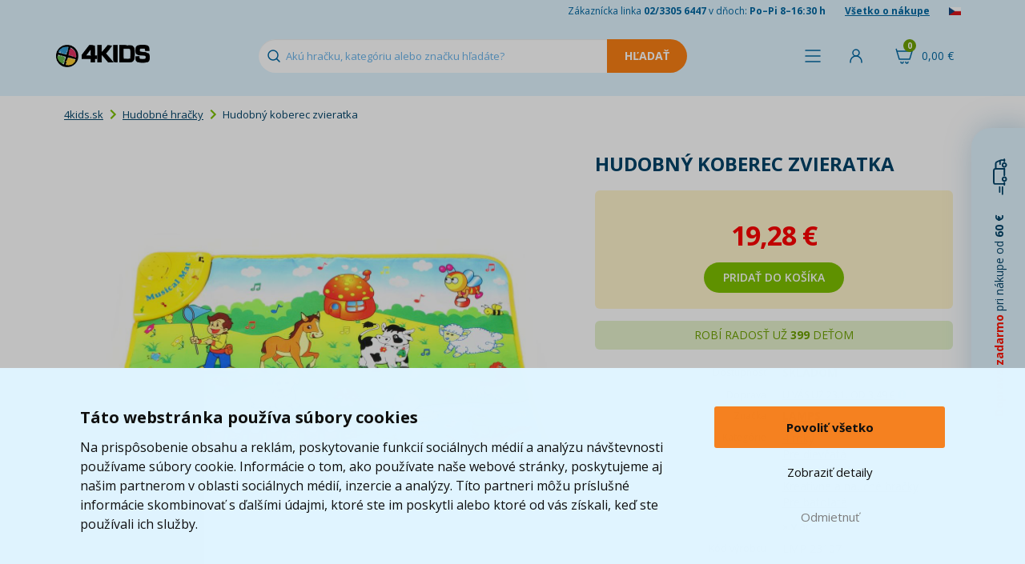

--- FILE ---
content_type: text/html; charset=UTF-8
request_url: https://www.4kids.sk/hudobny-koberec-zvieratka
body_size: 13124
content:
<!DOCTYPE html>
<html lang="sk">
    <head>
        <script>
    var dataLayer = dataLayer || [];
                        dataLayer.push({"ecomm_pagetype":"product","ecomm_prodid":["381434"],"ecomm_product_category_navigation":[11941,11943,11957,"381434"],"ecomm_product_segment":["Unisex","Batole (1-2 roky)"],"ecomm_totalvalue":19.28,"productAvailability":"inStock","productDeliveryPrice":3.7});
                function fireAddToCart(feedId) {
        dataLayer.push({'product_feed_id': feedId});
        dataLayer.push({'event': 'AddToCart'});
    }
</script>
<!-- Start Selltoro.com Pixel -->
<script>
    (function(w,a){
        var s = w[a];
        if (!s || !s.queue) {
            s = function(){ s.process ? s.process.apply(s, arguments) : (s.queue = s.queue || []).push(arguments); };
            s.queue = s.queue || [];
            w[a] = s;
        }
    })(window, 'selltoro');
</script>
<script>
    window.addEventListener('load', function () {
        (function(e,n,t,a,s,o,r){
            s = e[a];
            o = n.createElement(t);
            o.async = true;
            o.src = 'https://tracking.selltoro.com/selltoro-pixel.js';
            o.dataset.srv9 = "1";
            o.onload = function(){ try { selltoro('init','74c631d3e4a1eb248d9bed110da45616'); } catch(e) { console.warn('Selltoro init error', e); } };
            o.onerror = function(){ console.warn('Selltoro pixel nedostupný'); };
            (r = n.getElementsByTagName(t)[0]).parentNode.insertBefore(o, r);
        })(window, document, 'script', 'selltoro');
    });
</script>
<!-- End Selltoro.com Pixel -->        <meta http-equiv="content-type" content="text/html; charset=utf-8">
        <meta http-equiv="X-UA-Compatible" content="IE=edge">
                <title>Hudobný koberec zvieratka | 4KIDS.sk ★</title>
        <meta name="keywords" content="Hudobný koberec zvieratka">
        <meta name="description" content="Hudobný koberec zvieratka Hudobný koberec, ktorý nám poslúži ako podložka pre hranie, ale aj ako výuková hračka. Pri každom stlačení daného obrázku sa ozývajú z">
        <meta name="author" content="Famico s.r.o.">
        <meta name="robots" content="index, follow">
        <meta name="viewport" content="width=device-width, initial-scale=1">
        <meta name="format-detection" content="telephone=no">
        <meta name="google-site-verification" content="IZURQ5iUSBtQnde7abWJOULptez03oFs0wgwVRv02bM" />
        <link rel="canonical" href="https://www.4kids.sk/hudobny-koberec-zvieratka" /><link rel="alternate" hreflang="sk-SK" href="https://www.4kids.sk/hudobny-koberec-zvieratka" /><link rel="alternate" hreflang="cs-CZ" href="https://www.4kids.cz/hudebni-koberec-zviratka" /><link rel="alternate" hreflang="x-default" href="https://www.4kids.sk/hudobny-koberec-zvieratka" />
<link rel="preconnect" href="https://fonts.googleapis.com">
        <link rel="preconnect" href="https://fonts.gstatic.com" crossorigin>
        <link href="https://fonts.googleapis.com/css2?family=Open+Sans:wght@400..800&display=swap" rel="stylesheet">
        <link rel="stylesheet" href="/build/desktop.1d687b45.css">
            <link rel="stylesheet" type="text/css" href="/js/plugins/lightbox/css/lightbox.min.css">
        <!-- Google Tag Manager -->
<script>(function(w,d,s,l,i){w[l]=w[l]||[];w[l].push({'gtm.start':
            new Date().getTime(),event:'gtm.js'});var f=d.getElementsByTagName(s)[0],
            j=d.createElement(s),dl=l!='dataLayer'?'&l='+l:'';j.async=true;j.src=
            'https://www.googletagmanager.com/gtm.js?id='+i+dl;f.parentNode.insertBefore(j,f);
    })(window,document,'script','dataLayer','GTM-TGQXDRV');</script>
<!-- End Google Tag Manager -->        <link rel="shortcut icon" href="/favicon.ico" type="image/x-icon">
        <link rel="apple-touch-icon" sizes="152x152" href="/apple-touch-icon.png">
        <link rel="icon" type="image/png" sizes="32x32" href="/favicon-32x32.png">
        <link rel="icon" type="image/png" sizes="16x16" href="/favicon-16x16.png">
        <link rel="manifest" href="/site.webmanifest">
        <link rel="mask-icon" href="/safari-pinned-tab.svg" color="#5bbad5">
        <link rel="preconnect" href="https://img.4kids.sk">
        <link rel="dns-prefetch" href="https://img.4kids.sk">
        <meta name="msapplication-TileColor" content="#da532c">
        <meta name="msapplication-TileImage" content="/ms-icon-144x144.png">
        <meta name="theme-color" content="#ffffff">
        <script src="https://ajax.googleapis.com/ajax/libs/jquery/1.12.2/jquery.min.js"></script>
        <script src="/js/plugins/jquery-ui/jquery-ui.min.js"></script>
        <script src="/build/runtime.188fa053.js" defer></script><script src="/build/components.ee1396b1.js" defer></script>
        <script src="/js/plugins/tipso/tipso.min.js"></script>
        <script type="text/javascript" src="/js/plugins/js-cookie/js.cookie.js"></script>
        <script src="/build/278.0bf41df2.js" defer></script><script src="/build/tooltip.7f481012.js" defer></script>
            </head>
    <body class="">
        <!-- Google Tag Manager (noscript) -->
<noscript><iframe src="https://www.googletagmanager.com/ns.html?id=GTM-TGQXDRV"
                  height="0" width="0" style="display:none;visibility:hidden"></iframe></noscript>
<!-- End Google Tag Manager (noscript) -->                <header class="main-header short">
            <div class="h-info">
                <div class="container">
                    <span class="hidden-xs">Zákaznícka linka <strong>02/3305 6447</strong> v dňoch: <strong>Po–Pi 8–16:30 h</strong></span>
                    <a href="/vse-o-nakupu">Všetko o nákupe</a>
                                            <a href="/prechod/export" rel="nofollow"><img src="/images/flag.png" alt="cs" loading="lazy" width="15" height="10"></a>
                                    </div>
            </div>
            <div class="h-content">
                <div class="containerh">
                    <div class="flex v-center">
                        <a id="logo" href="https://www.4kids.sk/">
                            <img class="logo" src="/build/img/4kids-clear.2d9121e0.png" alt="4Kids Logo" width="117" height="28" loading="lazy">
                        </a>
                        <div id="search">
                            <form action="/vyhledavani" method="GET" autocomplete="off">
                                <input id="search-input" autocomplete="off" type="text" class="form-control" name="search" value="" placeholder="Akú hračku, kategóriu alebo značku hľadáte?" data-autocomplete="/autocomplete">
                                <input type="submit" class="search-btn btn-warning" value="Hľadať" disabled="disabled">
                            </form>
                            <div class="reset cursor-hover"></div>
                        </div>
                    </div>
                    <div class="flex">
                        <span class="h-menu h-icon link" id="menu-show-btn">
                            <span class="name">Menu</span>
                        </span>                                                                            <span class="link h-login h-icon" data-toggle="modal" data-target="#modal-login">
                                <span class="name">Prihlásiť</span>
                            </span>
                                                <div id="cart-hover">
                            <a href="/kosik" rel="nofollow" class="h-icon h-cart">
                                <span class="cart-total">0,00 &euro;</span>
                                <span class="quantity">0</span>
                            </a>
                            <div class="content" id="full-cart-content">
                                <div class="modal-cart-list">
    <div class="title weight-700">
        Váš košík    </div>
            <div class="text-center no-product">
            V košíku nemáte žiadny produkt        </div>
    </div>                            </div>
                        </div>
                    </div>
                </div>
            </div>
                    </header>
        <div id="menu" class="collapse" data-url="/menu/hlavni">
    <div class="container">
        <div class="flex h-center" id="menu-primary">
            <div id="menu-toys" class="m-btn">
                <a href="/hracky-a-hry" class="menu-btn">Kategórie hračiek</a>
            </div>
            <div id="menu-whom" class="m-btn">
                <a href="/hracky-podle-veku-a-pohlavi" class="menu-btn">Pre koho</a>
            </div>
            <div id="menu-roles" class="m-btn">
                <a href="/hrajeme-si-na" class="menu-btn">Hráme sa na...</a>
            </div>
            <div id="menu-brands" class="m-btn m-logo">
                <a href="/znacky" class="menu-btn">Značky</a>
            </div>
            <div id="menu-licences" class="m-btn m-logo">
                <a href="/z-filmu-a-tv" class="menu-btn">Z filmu, hier a TV</a>
            </div>
            <div id="menu-discounts" class="m-btn m-discount">
                <a href="/levne-hracky" class="menu-btn">Akcie a zľavy</a>
            </div>
        </div>
        <div class="flex h-center" id="menu-secondary">
            <a href="/kojenecke-zbozi" class="menu-btn-secondary">Dojčenský tovar</a>
            <a href="/skolni-potreby" class="menu-btn-secondary">Školské potreby</a>
            <a href="/detsky-pokoj" class="menu-btn-secondary">Detská izba</a>
            <a href="/knihy" class="menu-btn-secondary">Knihy</a>
            <a href="/detska-party" class="menu-btn-secondary">Oslavy a párty</a>
            <a href="/odevy-a-kosmetika" class="menu-btn-secondary">Odevy a kozmetika</a>
        </div>
    </div>
</div>                <div class="container main-content-box">
                <div class="row">
    <div class="col-xs-12">
        <ol class="breadcrumb">
            <li><a href="https://www.4kids.sk/">4kids.sk</a></li>
                                <li><a href="/hudebni-hracky">Hudobné hračky</a></li>
                    <li>Hudobný koberec zvieratka</li>
                    </ol>
        <script type="application/ld+json">{"@context":"https://schema.org","@type":"BreadcrumbList","itemListElement":[{"@type":"ListItem","position":1,"item":{"@id":"https://www.4kids.sk/hudebni-hracky","name":"Hudobné hračky"}}]}</script>    </div>
</div>                    
        <div class="product-detail">
            <div class="col-xs-12 col-md-7">
                <div class="img-detail relative text-center">
                                                                                                        <a href="https://img.4kids.sk/Images/4kids/hudebni-koberec-zviratka/199334/95ee91cad21e28cc0e0eb616f734d3-large-nw.jpg" data-lightbox="product" data-title="<a href='https://img.4kids.sk/Images/4kids/hudebni-koberec-zviratka/199334/95ee91cad21e28cc0e0eb616f734d3-large-nw.jpg' target='_blank'>Zobraziť v plnej veľkosti</a>">
                            <img src="https://img.4kids.sk/Images/4kids/hudebni-koberec-zviratka/199334/95ee91cad21e28cc0e0eb616f734d3-large-nw.jpg" alt="Hudobný koberec zvieratka" title="Hudobný koberec zvieratka">
                        </a>
                                                                <div class="product-labels lang-sk">
                            </div>                                                        </div>
                <div class="product-gallery">
                                                            
                                                                    
                                                    <a href="https://img.4kids.sk/Images/4kids/hudebni-koberec-zviratka/199335/e48cc0c40b1a46bbe6e9388bd2e5ab-large-nw.jpg" data-lightbox="product" data-title="<a href='https://img.4kids.sk/Images/4kids/hudebni-koberec-zviratka/199335/e48cc0c40b1a46bbe6e9388bd2e5ab-large-nw.jpg' target='_blank'>Zobraziť v plnej veľkosti</a>" class="">
                                                                    <img src="https://img.4kids.sk/Images/4kids/hudebni-koberec-zviratka/199335/aef12ebe50cb8a82544647492ee0fb-list.jpg" alt="Hudobný koberec zvieratka 2" title="Hudobný koberec zvieratka 2" class="">
                                                                                            </a>
                                                            </div>
                <script type="application/ld+json">{"@context":"https://schema.org/","@type":"Product","name":"Hudobný koberec zvieratka","image":[{"@type":"ImageObject","url":"https://img.4kids.sk/Images/4kids/hudebni-koberec-zviratka/199334/95ee91cad21e28cc0e0eb616f734d3-large-nw.jpg","name":"Hudobný koberec zvieratka - Hlavný obrázok"},{"@type":"ImageObject","url":"https://img.4kids.sk/Images/4kids/hudebni-koberec-zviratka/199335/e48cc0c40b1a46bbe6e9388bd2e5ab-large-nw.jpg","name":"Hudobný koberec zvieratka - Obrázok 1"}],"mpn":"LMP 23107","brand":{"@type":"Brand","name":"Lamps"},"offers":{"@type":"Offer","url":"https://www.4kids.sk/hudobny-koberec-zvieratka","priceCurrency":"EUR","price":19.28,"availability":"https://schema.org/InStock","itemCondition":"https://schema.org/NewCondition"}}</script>
            </div>
            <div class="col-xs-12 col-md-5">
                <h1>Hudobný koberec zvieratka</h1>
                                <form>
                    <div class="row price-box relative">
                                                    <div class="col-xs-6 col-md-12 col-lg-6 text-right">
                                <p class="price-action">
                                                                    </p>
                                <p class="price">19,28 &euro;</p>
                            </div>
                                                        <div class="col-xs-12 text-center">
                                                                    <button type="button" class="insert-cart btn btn-primary" data-feed-id="381434" data-id="24926" data-url="/kosik/pridat">Pridať do košíka</button>
                                                            </div>
                                            </div>
                                            <div class="row info sold-amount-box text-center">
                                                            <div class="col-xs-12 text-14">ROBÍ RADOSŤ UŽ <span class="nowrap"><strong>399</strong> DEŤOM</span></div>
                                                    </div>
                                                            <div class="row">
                        <div class="col-xs-6 text-right text-12">Dostupnosť</div>
                        <div class="col-xs-6">
                            <p>
                                                            <span class="in-stock text-uppercase">
                                    <strong>    SKLADOM</strong>
                                </span>
                                                        </p>
                        </div>
                    </div>
                                                                                                                                                <div class="row category">
                            <div class="col-xs-6 text-right text-12">Doprava</div>
                            <div class="col-xs-6 text-12">
                                <a href="/doprava" target="_blank">
                                                                                                                        U VÁS UŽ&nbsp;23.1.
                                                                                <span class="no-space">
                                                                                                                                        OD 3,49 &euro;
                                                                                    </span>
                                                                    </a>
                                                                                                                                                <span class="delivery-info link in-stock" data-size="1"></span>
                                                                                                </div>
                        </div>
                    

                                                                <div class="row info">
                            <div class="col-xs-6 text-right text-12">Značka</div>
                            <div class="col-xs-6 text-uppercase"><a href="/lamps"><strong>Lamps</strong></a></div>
                        </div>
                    
                                                                <div class="row category">
                            <div class="col-xs-6 text-right text-12">Kategórie</div>
                                                        <div class="col-xs-6" data-max-categories="5">
                                                                    <div data-order="1" class="menu-category">
                                        <a href="/hracky-pro-deti-od-4-let">
                                            4 roky
                                        </a>
                                    </div>
                                                                    <div data-order="2" class="menu-category">
                                        <a href="/hracky-pro-holky">
                                            Pre dievčatá
                                        </a>
                                    </div>
                                                                    <div data-order="3" class="menu-category">
                                        <a href="/objevujeme-zvuky-a-svetlo">
                                            Zvukové hračky
                                        </a>
                                    </div>
                                                                    <div data-order="4" class="menu-category">
                                        <a href="/kreativni-a-naucne-hracky">
                                            Kreatívne a náučné hračky
                                        </a>
                                    </div>
                                                                    <div data-order="5" class="menu-category">
                                        <a href="/hracky-pro-nejmensi-a-batolata">
                                            Pre batoľatá
                                        </a>
                                    </div>
                                                                    <div data-order="6" class="menu-category hidden">
                                        <a href="/hracky-pro-deti-1-rok">
                                            1 rok
                                        </a>
                                    </div>
                                                                    <div data-order="7" class="menu-category hidden">
                                        <a href="/hracky-pro-deti-5-let">
                                            5 rokov
                                        </a>
                                    </div>
                                                                    <div data-order="8" class="menu-category hidden">
                                        <a href="/hracky-pro-deti-7-let">
                                            7 rokov
                                        </a>
                                    </div>
                                                                    <div data-order="9" class="menu-category hidden">
                                        <a href="/hracky-podle-veku-a-pohlavi">
                                            Pre koho
                                        </a>
                                    </div>
                                
                                                                    <div class="mt-10">
                                        &raquo; <span id="toggle-category">viac</span>
                                    </div>
                                                            </div>
                        </div>
                    
                    <div class="row info">
                        <div class="col-xs-6 text-right text-12">Kód výrobcu</div>
                        <div class="col-xs-6 text-uppercase">LMP 23107</div>
                    </div>
                    <p class="return-product text-center">
                        <img src="/build/img/return.eac0cdff.png" alt="vrácení zboží" height="20">&nbsp;&nbsp;100 dní na vrátenie tovaru                    </p>
                                                                                                        </form>
            </div>
            <div class="clearfix"></div>

                                    <div>
                <ul id="main-nav" class="list-inline">
                    <li class="active"><a href="#tab-description" rel="nofollow">Popis a parametre</a></li>
                                                            <li><a href="#tab-related" rel="nofollow">Súvisiace produkty</a></li>                    <li><a href="#tab-question-title" rel="nofollow">Otázka</a></li>
                    <li class="icon"><a href="#send-link" class="send-link" rel="nofollow" title="Poslať odkaz"><img src="/build/img/mail.299c63d9.svg" alt="Poslať odkaz"></a></li>
                    <li class="icon"><a href="https://www.facebook.com/4Kids.cz/" target="_blank" title="Facebook"><img src="/build/img/facebook.b4dd51f3.png" alt="Facebook"></a></li>
                </ul>
                <div class="row item bottom-10" id="tab-description">
                    <div class="col-sm-12 col-lg-7">
                        <p><strong>Hudobný koberec zvieratka</strong></p><p> Hudobný koberec, ktorý nám poslúži ako podložka pre hranie, ale aj ako <strong>výuková hračka.</strong> Pri každom stlačení daného obrázku sa ozývajú zvuky daného zvieratka.</p><ul><li> zvuky zvieratiek</li><li> zvuky a melódie piána</li><li> detská pesnička v anglickom jazyku</li></ul><p> <strong>Doprajte svojim najmenším zábavné hranie na koberci!</strong></p><p> <strong>Vhodné</strong> pre deti <strong>od 1 rokov</strong><br /> Rozmery: 70 x 50 cm<br /> Batérie: 3 x AA 1,5V <strong>(nie sú súčasťou)</strong></p>
                    </div>
                    <div class="col-sm-12 col-lg-5 parameter-table">
                        
<table>
                
                        <tr>
                <td class="parameter-label">Rozmer (cm)</td>
                <td class="parameter-text">70 x 50  cm</td>
            </tr>
                                                <tr>
                            
                                    
                                                    
    
            <td class="parameter-label">Vhodné</td>
        <td class="parameter-text">od                                                                                         1 roku
</td>
    
                </tr>
                                                            <tr>
                <td class="parameter-label">záruka</td>
                <td class="parameter-text">2 roky</td>
            </tr>
                                                                                <tr>
        <td class="parameter-label">Pohlavie</td>
        <td class="parameter-text">Unisex</td>
    </tr>

                            
                                <tr>
                <td class="parameter-label">Batérie</td>
                <td class="parameter-text">Nejsou součástí balení  </td>
            </tr>
                                <tr>
                <td class="parameter-label">Typ batérií</td>
                <td class="parameter-text">AA 1,5 V  </td>
            </tr>
                                <tr>
                <td class="parameter-label">počet batérií</td>
                <td class="parameter-text">3  ks</td>
            </tr>
                                                                                <tr>
        <td class="parameter-label">Vek</td>
        <td class="parameter-text">Batoľa (1-2 roky)</td>
    </tr>

                                        </table>                    </div>
                </div>
                                            </div>
        </div>

                    <h2 id="tab-related">Súvisiace produkty</h2>
            
    
<div id="products-list" class="products-list">
                                                                                                                                                    <div class="product-item col-xs-4 col-md-3 col-lg-2">
                    <a href="/energizer-max-aa-4-4-zdarma" class="image-link">
                                                    <img src="https://img.4kids.sk/Images/4kids/energizer-max-aa-44-zdarma/357223/cc90a5f85fedf40f39f7e9eb8e6412-list.jpg" alt="Energizer MAX AA 4 + 4 zdarma" loading="lazy" width="200" height="200">
                                            </a>
                    <div class="product-info">
                        <h3><a href="/energizer-max-aa-4-4-zdarma">Energizer MAX AA 4 + 4 zdarma</a></h3>
                                                <div class="prices">
                            <p class="old-price">
                                                            </p>
                            <p class="price">4,07 &euro;</p>
                            <div class="in-stock">
                                <strong>SKLADOM</strong>
                                                                    <div>
                                                                                                                            <span class="delivery-info link" data-size="1">    <span class="underline">
                            Môžete mať už 23.1.
                    </span></span>
                                                                            </div>
                                                            </div>
                        </div>
                                                    <div class="to-cart">
                                <button type="button" class="list-insert-cart btn btn-primary" data-feed-id="N78192" data-id="78192" data-url="/kosik/pridat">Do košíka</button>
                            </div>
                                                <div class="clearfix"></div>
                    </div>
                                        <div class="product-labels lang-sk">
                            </div>                                    </div>
                                                                                                                                                                                                                                                                                                                                                                                                                                                                                                                                                                                                                                                                                                                                                                                                                                                                                                                                                                                                                                                                                                                                                                                                                                                                                                                                                                                                                                                                                                                                                                                                                                                                                                                                                                                                                                                                                                                                                                                                                                                                                                                                                                                                                                                                                                                                                                                                                                                                                                                                                                                                                                                                                                                                                                                                                                                                                                                                                                                                                                                                                                                                                                                                                                </div>
<div class="product-list-line container-fluid"><hr></div>        
                <h2 class="size-18" id="tab-question-title">Dotaz k produktu</h2>
        <div id="tab-question" data-url="/poslat-dotaz" data-id="24926" class="form-blue-box relative">
            
<form name="question" method="post">
        <div class="col-xs-6 col-xs-offset-3">
        <ul class="list-unstyled form-errors">
                    </ul>
    </div>

         <div class="form-item">
        <div class="col-xs-6 col-xs-offset-3">
            <div class="form-group">
                <label for="question_from" class="required">Email pre odpoveď *</label>
                                                <input type="text" id="question_from" name="question[from]" required="required" class="form-control" />
            </div>
        </div>
    </div>

         <div class="form-item">
        <div class="col-xs-6 col-xs-offset-3">
            <div class="form-group">
                <label for="question_name">Meno</label>
                                                <input type="text" id="question_name" name="question[name]" class="form-control" />
            </div>
        </div>
    </div>

         <div class="form-item">
        <div class="col-xs-6 col-xs-offset-3">
            <div class="form-group">
                <label for="question_message" class="required">Otázka *</label>
                                                <textarea id="question_message" name="question[message]" required="required" class="form-control"></textarea>
            </div>
        </div>
    </div>

                 <div class="form-item">
        <div class="col-xs-6 col-xs-offset-3">
            <div class="form-group">
                <label for="question_captcha" class="required">Ověření *</label>
                                                <div class="g-recaptcha" data-sitekey="6Lc_mhIUAAAAAMLA2sKZ6wuOTu8crEDWAb1uibo_"></div>
            </div>
        </div>
    </div>

        <div class="clearfix"></div>
    <div class="text-center">
        <button type="submit" class="btn btn-dark-blue">Odoslať otázku</button>
    </div>
<input type="hidden" id="question_product" name="question[product]" value="24926" /><input type="hidden" id="question__token" name="question[_token]" value="4f860472308ff6cbc6c1415e21048785.v-gtg65Plqd0i7D79mam3zSJFsbnI4A7mtOIt0BlVc8.3b156uoZpeYEx9WRqTKRhQK6YLCvQshU9aTNmh8IILrT22rTwjmlkTDUgA" /></form>        </div>

                <div class="modal fade" id="modal-send-link" tabindex="-1" role="dialog" aria-labelledby="modal-default-label" data-backdrop="static" data-url="/poslat-odkaz" data-id="24926" data-interface="desktop">
            <div class="modal-dialog" role="document">
                <div class="modal-content">
                    <div class="modal-header">
                        <button type="button" class="close" data-dismiss="modal" aria-label="Close" title="Zavřít"><span aria-hidden="true"></span></button>
                        <h4 class="modal-title" id="modal-default-label">Poslať odkaz kamarátovi</h4>
                    </div>
                    <div class="modal-body"></div>
                </div>
            </div>
        </div>

                    </div>
        <footer>
            <div class="bg-light-blue">
                <div class="container">
                    <div class="row f-benefits text-center">
                        <div class="col-xs-4 no-border">
                            <p><img src="/build/img/pobocka.6c4ba856.svg" alt="Pobočka" loading="lazy" width="192" height="103"></p>
                            <p><strong>Osobný odber na&nbsp;8 374 výdajných miestach po&nbsp;celom&nbsp;Slovensku</strong></p>
                            <p class="hidden-xs hidden-sm">Záleží nám na&nbsp;tom, aby sa vám u&nbsp;nás nakupovalo čo najlepšie. Preto si teraz môžete svoj balík prevziať na&nbsp;jednej z&nbsp;8374 pobočiek blízko vášho domova.</p>
                        </div>
                        <div class="col-xs-4">
                            <p>
                                <span class="percent">95</span>
                                <img src="/build/img/doporuceno-zakazniky.19e739bb.svg" alt="doporučené" loading="lazy" width="192" height="105">
                            </p>
                            <p><strong>95% zákazníkov<br>nás doporučuje</strong></p>
                            <p class="hidden-xs hidden-sm">Rozumieme svojim zákazníkom a&nbsp;ich&nbsp;potrebám. Overené Heurekou.<br><br></p>
                        </div>
                        <div class="col-xs-4">
                            <p class="fast-delivery-image-wrapper">
                                <span class="days">2,6</span>
                                <img src="/build/img/fast-delivery.656b6fe8.svg" alt="Dodávka" loading="lazy" width="192" height="105">
                            </p>
                            <p><strong>    Priemere dodávame za        <br>
    &nbsp;2,6
            dni
    </strong></p>
                            <p class="hidden-xs hidden-sm">Robíme maximum preto, aby ste dostali svoju objednávku včas. Naša expedície je jedna z najrýchlejších na trhu.<br><br></p>
                        </div>
                    </div>
                </div>
            </div>
            <div class="footer-transition2">
                <div class="container">
                    <img src="/build/img/doprava-4kids-50.4da6b0cd.png" alt="Doprava 4Kids" class="t t1" width="131" height="50" loading="lazy">
                    <img src="/build/img/doprava-4kids.adbe5020.png" alt="Doprava 4Kids" class="t t2" width="209" height="80" loading="lazy">
                    <img src="/build/img/doprava-4kids-60.5f52e847.png" alt="Doprava 4Kids" class="t t3" width="157" height="60" loading="lazy">
                                            <p class="free-transport col-xs-10 col-xs-offset-2">
                            <a href="/doprava" class="text-uppercase">Doprava zadarmo*</a> pri&nbsp;nákupe od 60 &euro;<br>* platí pre vybraných dopravcov                        </p>
                                        </div>
                </div>
            </div>
            <div id="footer-menu">
                <div class="container">
                    <div class="row">
                        <div class="col-xs-12 col-md-8">
                            <div class="row">
                                <ul class="col-xs-4 list-unstyled">
                                    <li><h2>Zákaznícky servis</h2></li>
                                    <li><a href="/kontakt-4kids" class="imp">Kontakty</a></li>
                                    <li><a href="/reklamace">Reklamácia</a></li>
                                    <li><a href="/odstoupeni-od-smlouvy">Vrátenie tovaru</a></li>
                                    <li><a href="/obchodni-podminky">Obchodné podmienky</a></li>
                                    <li><a href="/zpracovani-osobnich-udaju-marketing">Spracovanie osobných údajov</a></li>
                                </ul>
                                <ul class="col-xs-4 list-unstyled">
                                    <li><h2>Užitočné informácie</h2></li>
                                    <li><a href="/doprava" class="imp">Doprava</a></li>
                                    <li><a href="/znacky">Značky</a></li>
                                    <li><a href="/nove-produkty">Novinky</a></li>
                                    <li><a href="/oceneni-a-hodnoceni-zakazniku" class="text-nowrap">Ocenenie a hodnotenie zákazníkov</a></li>
                                </ul>
                                <ul class="col-xs-4 list-unstyled">
                                    <li><h2>Ponuka</h2></li>
                                    <li><a href="/lego">LEGO®</a></li>
                                    <li><a href="/hracky-a-hry">Hračky a hry</a></li>
                                    <li><a href="/kojenecke-zbozi">Dojčenský tovar</a></li>
                                    <li><a href="/skolni-potreby">Školské potreby</a></li>
                                    <li><a href="/detsky-pokoj">Detská izba</a></li>
                                    <li><a href="/knihy">Knihy</a></li>
                                    <li><a href="/odevy-a-kosmetika">Odevy a kozmetika</a></li>
                                </ul>
                                <div class="col-xs-8 payments">
                                    <strong>Platobné metódy:</strong> <span class="blue link">Dobierka</span>, <span class="blue link">Bankový prevod</span>, <span class="blue link">GoPay - platba online</span>, <span class="blue link">Twisto Pay</span><br><br>
                                    <a href="/hudobny-koberec-zvieratka?web_interface=mobile" rel="nofollow">Zobraziť mobilnú verziu</a>
                                </div>
                            </div>
                        </div>
                        <div class="hidden-xs hidden-sm col-md-3 info text-right">
                            <a id="footer-logo" href="https://www.4kids.sk/"><img src="/build/img/4kids-invert-sk.2a5e9f0b.png" alt="4KIDS Logo" loading="lazy" width="233" height="70"></a>
                            <p>Zákaznícka linka <span class="green text-18"><strong>02/3305 6447</strong></span>, <span class="text-nowrap">Po–Pi&nbsp;8–16:30&nbsp;h</span></p>
                            <p>Email pre zákazníkov <a href="mailto:info@4kids.sk" class="green">info@4kids.sk</a></p>
                            <p><a href="https://www.facebook.com/4Kids.cz/" target="_blank" class="green" rel="nofollow">Facebook 4kids</a></p>
                        </div>
                    </div>

                    <div class="row hidden-md hidden-lg info smaller">
                        <div class="col-xs-7 border">
                            <p>Zákaznícka linka <span class="green text-18"><strong>02/3305 6447</strong></span>, <span class="text-nowrap">Po–Pi&nbsp;8–16:30&nbsp;h</span></p>
                            <p>Email pre zákazníkov <a href="mailto:info@4kids.sk" class="green">info@4kids.sk</a></p>
                            <p><a href="https://www.facebook.com/4Kids.cz/" target="_blank" class="green" rel="nofollow">Facebook 4kids</a></p>
                        </div>
                        <div class="col-xs-4 col-xs-offset-1">
                            <a href="https://www.4kids.sk/"><img src="/build/img/4kids-invert-sk.2a5e9f0b.png" class="logo" alt="4KIDS Logo" loading="lazy" width="240" height="72"></a>
                        </div>
                    </div>
                </div>
            </div>
            <div class="container-fluid">
                <ul id="awards" class="list-unstyled list-inline text-center">
                    <li><img src="/build/img/award/heureka-cena-kvality-2024.d95365f7.png" alt="Heureka - VÍŤAZ v ceně kvality" loading="lazy" width="209" height="91"></li>
                    <li><img src="/build/img/award/heureka.eab949e9.jpg" alt="Heureka - ověřeno zákazníky" loading="lazy" width="110" height="110"></li>
                    <li><img src="/build/img/award/apek.61ab8866.jpg" alt="APEK" loading="lazy" width="100" height="110"></li>
                    <li><img src="/build/img/award/ceska-kvalita.beba929a.jpg" alt="Česká kvalita - Certifikovaný obchod" loading="lazy" width="136" height="110"></li>
                    <li><img src="/build/img/award/ecommerce-europe-trustmark.20460999.png" alt="Ecommerce Europe Trustmark" loading="lazy" width="136" height="110"></li>
                </ul>
                <p id="copyright" class="text-center">
                    <strong>&copy; 2005 - 2026 Copyright 4kids.sk</strong> <span class="hidden-xs hidden-sm">|</span><br class="hidden-md hidden-lg">
                    LEGO, logo LEGO a&nbsp;minifigúrka sú ochrannými známkami spoločnosti LEGO Group. &copy; 2024 The LEGO Group.
                </p>
                <p class="text-center text-10">Tieto internetové stránky používajú súbory cookie. Viac informácií <a href="/obchodni-podminky">tu</a>.</p>
            </div>
        </footer>
                    <div id="widget-shipping-bar" class="text-center cursor-hover">
                <span class="text-red"><strong>Doprava zadarmo</strong></span> pri nákupe od <strong>60 &euro;</strong> &nbsp;&nbsp;&nbsp;&nbsp;&nbsp;<img src="/build/img/shipping.e35abe63.svg" width="46" height="18" alt="Doprava" loading="lazy">
            </div>
            <div id="widget-shipping-content">
                <div class="car">
                    <img src="/build/img/doprava-4kids-left.c9ea0a07.png" alt="Doprava 4Kids" loading="lazy" width="298" height="114">
                </div>
                <div class="text text-center">
                    <p><strong>Doprava zadarmo</strong> pri nákupe od <strong>60 &euro;*</strong></p>
                                                                <p>Hračky môžete mať už <span class="text-green"><strong>    23.1.</strong></span></p>
                                        <p class="text-14">* platí pre vybraných dopravcov</p>
                </div>
                <div class="close cursor-hover" title="Zavrieť"></div>
            </div>
                <div id="modal-login" class="modal fade" tabindex="-1" role="dialog" data-backdrop="static">
    <div class="modal-dialog">
        <div class="modal-content">
            <div class="modal-header">
                <button type="button" class="close" data-dismiss="modal" aria-label="Close"></button>
                <h4 class="modal-title">Prihláste <span class="light">sa do 4kids.sk</span></h4>
            </div>
            <div class="modal-body">
                <div class="col-xs-6 text-center border">
                                        <br>
                    <br>
                    <p> </p>
                    <p> </p>
                    <form id="modal-login-form" class="text-left" action="/prihlasit">
                        <div class="col-xs-10 col-xs-offset-1">
                            <div class="form-group">
                                <label for="modal-login-email">E-mail</label>
                                <input type="text" name="email" class="form-control" id="modal-login-email" autocomplete="email">
                            </div>
                        </div>
                        <div class="col-xs-10 col-xs-offset-1">
                            <div class="form-group">
                                <label for="modal-login-password">Heslo</label>
                                <a href="/obnova-hesla" class="pull-right" tabindex="-1">Zabudli ste heslo?</a>
                                <input type="password" name="password" class="form-control" id="modal-login-password" autocomplete="current-password">
                            </div>
                        </div>
                        <div class="clearfix text-center">
                            <input type="submit" class="btn btn-style btn-primary btn-bold" value="Prihlásiť">
                        </div>
                    </form>
                </div>
                <div class="col-xs-6 text-center">
                    <p class="account text-16"><strong>Nemáte ešte účet na 4kids.sk?</strong></p>
                    <a href="/registrace" class="btn-style btn btn-primary btn-bold">Registrovať</a>
                    <p class="info">Získajte <strong>exkluzívne ponuky a zľavy</strong>, sledujte <strong>stav objednávok</strong> a uľahčite si prácu s vyplňovaním osobných údajov</p>
                </div>
                <div class="clearfix"></div>
            </div>
        </div>
    </div>
</div>

<div class="modal fade" id="modal-default" tabindex="-1" role="dialog" aria-labelledby="modal-default-label" data-backdrop="static">
    <div class="modal-dialog" role="document">
        <div class="modal-content">
            <div class="modal-header">
                <button type="button" class="close" data-dismiss="modal" aria-label="Close" title="Zavrieť"><span aria-hidden="true"></span></button>
                <h4 class="modal-title"></h4>
            </div>
            <div class="modal-body"></div>
            <div class="modal-footer">
                <button type="button" class="btn btn-primary" data-dismiss="modal">Rozumiem</button>
            </div>
        </div>
    </div>
</div>

    <div class="modal fade" id="modal-delivery" tabindex="-1" role="dialog" aria-labelledby="modal-delivery-label">
        <div class="modal-dialog" role="document">
            <div class="modal-content">
                <div class="modal-header">
                    <button type="button" class="close" data-dismiss="modal" aria-label="Close" title="Zavrieť"></button>
                    <h4 class="modal-title" id="modal-default-label">Kedy dostanem tovar?</h4>
                </div>
                <div class="modal-body">
                    

                                    
                                                                                                                                                                                                                                                                                                                                                                                                                                                                                                                                                                                                                                
        <div id="delivery-size-1" class="delivery-box">
                            <h4><span class="underline">Doručenie na Slovensko:</span></h4>
                <div class="row"><div class="col-xs-9"><img src="/build/img/transport/36.d5b8db9b.png" alt="" width="51" loading="lazy"> Zásielkovňa</div><div class="col-xs-3 text-right">    <span class="underline">
                            Môžete mať už 23.1.
                    </span></div></div><div class="row"><div class="col-xs-9"><img src="/build/img/transport/42.d5b8db9b.png" alt="" width="51" loading="lazy"> Zásilkovna Home Delivery SK</div><div class="col-xs-3 text-right">    <span class="underline">
                            Môžete mať už 23.1.
                    </span></div></div><div class="row"><div class="col-xs-9"><img src="/build/img/transport/47.cf538ea5.png" alt="" width="51" loading="lazy"> PPL výdajné miesta</div><div class="col-xs-3 text-right">    <span class="underline">
                            Môžete mať už 23.1.
                    </span></div></div><div class="row"><div class="col-xs-9"><img src="/build/img/transport/27.f71f37cb.png" alt="" width="51" loading="lazy"> PPL Slovensko</div><div class="col-xs-3 text-right">    <span class="underline">
                            Môžete mať už 23.1.
                    </span></div></div>
                                                    <h4><span class="underline">Doručenie po celej ČR:</span></h4>
                <div class="row"><div class="col-xs-9"><img src="/build/img/transport/8.f508c3f1.png" alt="" width="51" loading="lazy"> Balíkovna – na adresu</div><div class="col-xs-3 text-right">    <span class="underline">
                            Môžete mať už zajtra                    </span></div></div><div class="row"><div class="col-xs-9"><img src="/build/img/transport/21.d4507324.png" alt="" width="51" loading="lazy"> Balíkovna – výdejní místo</div><div class="col-xs-3 text-right">    <span class="underline">
                            Môžete mať už zajtra                    </span></div></div><div class="row"><div class="col-xs-9"><img src="/build/img/transport/41.d5b8db9b.png" alt="" width="51" loading="lazy"> Zásilkovna Home Delivery</div><div class="col-xs-3 text-right">    <span class="underline">
                            Môžete mať už zajtra                    </span></div></div><div class="row"><div class="col-xs-9"><img src="/build/img/transport/12.f71f37cb.png" alt="" width="51" loading="lazy"> PPL</div><div class="col-xs-3 text-right">    <span class="underline">
                            Môžete mať už zajtra                    </span></div></div><div class="row"><div class="col-xs-9"><img src="/build/img/transport/46.cf538ea5.png" alt="" width="51" loading="lazy"> PPL výdejní místa</div><div class="col-xs-3 text-right">    <span class="underline">
                            Môžete mať už zajtra                    </span></div></div>
                <br>
                                        <h4><span class="underline">Osobný odber:</span></h4>
                <div class="row"><div class="col-xs-9"><img src="/build/img/transport/35.d5b8db9b.png" alt="" width="51" loading="lazy"> Zásilkovna</div><div class="col-xs-3 text-right">    <span class="underline">
                            Môžete mať už zajtra                    </span></div></div>
                <br>
                                </div>
                                            
                                                                                                                                                                                            
        <div id="delivery-size-3" class="delivery-box">
                            <h4><span class="underline">Doručenie na Slovensko:</span></h4>
                <div class="row"><div class="col-xs-9"><img src="/build/img/transport/30.f71f37cb.png" alt="" width="51" loading="lazy"> PPL Slovensko nadrozměrný balík</div><div class="col-xs-3 text-right">    <span class="underline">
                            Môžete mať už 23.1.
                    </span></div></div><div class="row"><div class="col-xs-9"><img src="/build/img/transport/7.7ba43e15.png" alt="" width="51" loading="lazy"> Geis nadrozměrné - Slovensko</div><div class="col-xs-3 text-right">    <span class="underline">
                            Môžete mať už 23.1.
                    </span></div></div>
                                                    <h4><span class="underline">Doručenie po celej ČR:</span></h4>
                <div class="row"><div class="col-xs-9"><img src="/build/img/transport/8.f508c3f1.png" alt="" width="51" loading="lazy"> Balíkovna – na adresu</div><div class="col-xs-3 text-right">    <span class="underline">
                            Môžete mať už zajtra                    </span></div></div>
                <br>
                                            </div>
                                        
        
        <div id="delivery-size-4" class="delivery-box">
                                                                    </div>
                                        
                                                                                                                                
        <div id="delivery-size-6" class="delivery-box">
                            <h4><span class="underline">Doručenie na Slovensko:</span></h4>
                <div class="row"><div class="col-xs-9"><img src="/build/img/transport/7.7ba43e15.png" alt="" width="51" loading="lazy"> Geis nadrozměrné - Slovensko</div><div class="col-xs-3 text-right">    <span class="underline">
                            Môžete mať už 23.1.
                    </span></div></div>
                                                    <h4><span class="underline">Doručenie po celej ČR:</span></h4>
                <div class="row"><div class="col-xs-9"><img src="/build/img/transport/5.7ba43e15.png" alt="" width="51" loading="lazy"> Geis nadrozměrné</div><div class="col-xs-3 text-right">    <span class="underline">
                            Môžete mať už 23.1.
                    </span></div></div>
                <br>
                                            </div>
                                        
                                                                                                                                
        <div id="delivery-size-5" class="delivery-box">
                                                    <h4><span class="underline">Doručenie po celej ČR:</span></h4>
                <div class="row"><div class="col-xs-9"><img src="/build/img/transport/8.f508c3f1.png" alt="" width="51" loading="lazy"> Balíkovna – na adresu</div><div class="col-xs-3 text-right">    <span class="underline">
                            Môžete mať už zajtra                    </span></div></div><div class="row"><div class="col-xs-9"><img src="/build/img/transport/12.f71f37cb.png" alt="" width="51" loading="lazy"> PPL</div><div class="col-xs-3 text-right">    <span class="underline">
                            Môžete mať už zajtra                    </span></div></div>
                <br>
                                            </div>
                                        
                                                                                                                                                                                                                                                        
        <div id="delivery-size-2" class="delivery-box">
                            <h4><span class="underline">Doručenie na Slovensko:</span></h4>
                <div class="row"><div class="col-xs-9"><img src="/build/img/transport/27.f71f37cb.png" alt="" width="51" loading="lazy"> PPL Slovensko</div><div class="col-xs-3 text-right">    <span class="underline">
                            Môžete mať už 23.1.
                    </span></div></div>
                                                    <h4><span class="underline">Doručenie po celej ČR:</span></h4>
                <div class="row"><div class="col-xs-9"><img src="/build/img/transport/8.f508c3f1.png" alt="" width="51" loading="lazy"> Balíkovna – na adresu</div><div class="col-xs-3 text-right">    <span class="underline">
                            Môžete mať už zajtra                    </span></div></div><div class="row"><div class="col-xs-9"><img src="/build/img/transport/21.d4507324.png" alt="" width="51" loading="lazy"> Balíkovna – výdejní místo</div><div class="col-xs-3 text-right">    <span class="underline">
                            Môžete mať už zajtra                    </span></div></div><div class="row"><div class="col-xs-9"><img src="/build/img/transport/12.f71f37cb.png" alt="" width="51" loading="lazy"> PPL</div><div class="col-xs-3 text-right">    <span class="underline">
                            Môžete mať už zajtra                    </span></div></div>
                <br>
                                            </div>
    <br><br>
<p>Bližšie informácie o jednotlivých typoch dopravy nájdete <a href="/doprava" target="_blank">tu</a>.</p>                </div>
                <div class="modal-footer">
                    <div class="text-center">
                        <button type="button" class="btn btn-primary" data-dismiss="modal">Zavrieť</button>
                    </div>
                </div>
            </div>
        </div>
    </div>
            
    <div class="hidden" id="newsletter-page" data-number="3" data-active=""></div>
                            

<script src="/js/plugins/latinize/latinize.js"></script>
<script src="/build/55.0fbe523d.js" defer></script><script src="/build/475.42cb3c6e.js" defer></script><script src="/build/398.33723796.js" defer></script><script src="/build/767.63248111.js" defer></script><script src="/build/285.8a9c680b.js" defer></script><script src="/build/775.3b40a985.js" defer></script><script src="/build/application.250c36ab.js" defer></script>
<script type="text/javascript">
    (function(sm,a,rt,e,ma,il,i,ng){a._se=a._se||[];for(ng=0;ng<ma.length;ng++){i=sm.createElement(rt);
        il=sm.getElementsByTagName(rt)[0];i.async=1;i.src=e+ma[ng]+'.js';il.parentNode.insertBefore(i,il);}})
    (document,window,'script','https://app.smartemailing.cz/js/tracking/',['tracker']);
    _se.push(['init', 'd4f6e0f6-8e2b-11ec-aa5c-ac1f6ba555ed' ]);
</script>        <script src="/build/header.bfa04842.js" defer></script>
            <script src="/build/product.detail.2a8bff44.js" defer></script>
    <script type="text/javascript" src="/js/plugins/lightbox/lightbox.min.js"></script>
    <script src="//www.google.com/recaptcha/api.js?hl=sk&onload=recaptchaCallback&render=explicit" async defer></script>
    <script type="text/javascript">
    function checkSmartmailingLoaded() {
        if (typeof _se !== 'undefined') {
            _se.push(smartmailingData);
        } else  {
            setTimeout(checkSmartmailingLoaded, 500);
        }
    }
    const smartmailingData = [
        'visit', JSON.parse('{"url":"https:\/\/www.4kids.sk\/hudobny-koberec-zvieratka","visit_type":"product","attributes":[{"name":"product_id","value":"381434"}]}')
    ];
    $(function() {
        checkSmartmailingLoaded();
    });
</script>    <!-- Heureka.sk PRODUCT DETAIL script -->
    <script>
        (function(t, r, a, c, k, i, n, g) {t['ROIDataObject'] = k;
            t[k]=t[k]||function(){(t[k].q=t[k].q||[]).push(arguments)},t[k].c=i;n=r.createElement(a),
                g=r.getElementsByTagName(a)[0];n.async=1;n.src=c;g.parentNode.insertBefore(n,g)
        })(window, document, 'script', '//www.heureka.sk/ocm/sdk.js?version=2&page=product_detail', 'heureka', 'sk');
    </script>
    <!-- End Heureka.sk PRODUCT DETAIL script -->
    </body>
</html>

--- FILE ---
content_type: text/html; charset=utf-8
request_url: https://www.google.com/recaptcha/api2/anchor?ar=1&k=6Lc_mhIUAAAAAMLA2sKZ6wuOTu8crEDWAb1uibo_&co=aHR0cHM6Ly93d3cuNGtpZHMuc2s6NDQz&hl=sk&v=PoyoqOPhxBO7pBk68S4YbpHZ&size=normal&anchor-ms=20000&execute-ms=30000&cb=4obbkjq0b43s
body_size: 49780
content:
<!DOCTYPE HTML><html dir="ltr" lang="sk"><head><meta http-equiv="Content-Type" content="text/html; charset=UTF-8">
<meta http-equiv="X-UA-Compatible" content="IE=edge">
<title>reCAPTCHA</title>
<style type="text/css">
/* cyrillic-ext */
@font-face {
  font-family: 'Roboto';
  font-style: normal;
  font-weight: 400;
  font-stretch: 100%;
  src: url(//fonts.gstatic.com/s/roboto/v48/KFO7CnqEu92Fr1ME7kSn66aGLdTylUAMa3GUBHMdazTgWw.woff2) format('woff2');
  unicode-range: U+0460-052F, U+1C80-1C8A, U+20B4, U+2DE0-2DFF, U+A640-A69F, U+FE2E-FE2F;
}
/* cyrillic */
@font-face {
  font-family: 'Roboto';
  font-style: normal;
  font-weight: 400;
  font-stretch: 100%;
  src: url(//fonts.gstatic.com/s/roboto/v48/KFO7CnqEu92Fr1ME7kSn66aGLdTylUAMa3iUBHMdazTgWw.woff2) format('woff2');
  unicode-range: U+0301, U+0400-045F, U+0490-0491, U+04B0-04B1, U+2116;
}
/* greek-ext */
@font-face {
  font-family: 'Roboto';
  font-style: normal;
  font-weight: 400;
  font-stretch: 100%;
  src: url(//fonts.gstatic.com/s/roboto/v48/KFO7CnqEu92Fr1ME7kSn66aGLdTylUAMa3CUBHMdazTgWw.woff2) format('woff2');
  unicode-range: U+1F00-1FFF;
}
/* greek */
@font-face {
  font-family: 'Roboto';
  font-style: normal;
  font-weight: 400;
  font-stretch: 100%;
  src: url(//fonts.gstatic.com/s/roboto/v48/KFO7CnqEu92Fr1ME7kSn66aGLdTylUAMa3-UBHMdazTgWw.woff2) format('woff2');
  unicode-range: U+0370-0377, U+037A-037F, U+0384-038A, U+038C, U+038E-03A1, U+03A3-03FF;
}
/* math */
@font-face {
  font-family: 'Roboto';
  font-style: normal;
  font-weight: 400;
  font-stretch: 100%;
  src: url(//fonts.gstatic.com/s/roboto/v48/KFO7CnqEu92Fr1ME7kSn66aGLdTylUAMawCUBHMdazTgWw.woff2) format('woff2');
  unicode-range: U+0302-0303, U+0305, U+0307-0308, U+0310, U+0312, U+0315, U+031A, U+0326-0327, U+032C, U+032F-0330, U+0332-0333, U+0338, U+033A, U+0346, U+034D, U+0391-03A1, U+03A3-03A9, U+03B1-03C9, U+03D1, U+03D5-03D6, U+03F0-03F1, U+03F4-03F5, U+2016-2017, U+2034-2038, U+203C, U+2040, U+2043, U+2047, U+2050, U+2057, U+205F, U+2070-2071, U+2074-208E, U+2090-209C, U+20D0-20DC, U+20E1, U+20E5-20EF, U+2100-2112, U+2114-2115, U+2117-2121, U+2123-214F, U+2190, U+2192, U+2194-21AE, U+21B0-21E5, U+21F1-21F2, U+21F4-2211, U+2213-2214, U+2216-22FF, U+2308-230B, U+2310, U+2319, U+231C-2321, U+2336-237A, U+237C, U+2395, U+239B-23B7, U+23D0, U+23DC-23E1, U+2474-2475, U+25AF, U+25B3, U+25B7, U+25BD, U+25C1, U+25CA, U+25CC, U+25FB, U+266D-266F, U+27C0-27FF, U+2900-2AFF, U+2B0E-2B11, U+2B30-2B4C, U+2BFE, U+3030, U+FF5B, U+FF5D, U+1D400-1D7FF, U+1EE00-1EEFF;
}
/* symbols */
@font-face {
  font-family: 'Roboto';
  font-style: normal;
  font-weight: 400;
  font-stretch: 100%;
  src: url(//fonts.gstatic.com/s/roboto/v48/KFO7CnqEu92Fr1ME7kSn66aGLdTylUAMaxKUBHMdazTgWw.woff2) format('woff2');
  unicode-range: U+0001-000C, U+000E-001F, U+007F-009F, U+20DD-20E0, U+20E2-20E4, U+2150-218F, U+2190, U+2192, U+2194-2199, U+21AF, U+21E6-21F0, U+21F3, U+2218-2219, U+2299, U+22C4-22C6, U+2300-243F, U+2440-244A, U+2460-24FF, U+25A0-27BF, U+2800-28FF, U+2921-2922, U+2981, U+29BF, U+29EB, U+2B00-2BFF, U+4DC0-4DFF, U+FFF9-FFFB, U+10140-1018E, U+10190-1019C, U+101A0, U+101D0-101FD, U+102E0-102FB, U+10E60-10E7E, U+1D2C0-1D2D3, U+1D2E0-1D37F, U+1F000-1F0FF, U+1F100-1F1AD, U+1F1E6-1F1FF, U+1F30D-1F30F, U+1F315, U+1F31C, U+1F31E, U+1F320-1F32C, U+1F336, U+1F378, U+1F37D, U+1F382, U+1F393-1F39F, U+1F3A7-1F3A8, U+1F3AC-1F3AF, U+1F3C2, U+1F3C4-1F3C6, U+1F3CA-1F3CE, U+1F3D4-1F3E0, U+1F3ED, U+1F3F1-1F3F3, U+1F3F5-1F3F7, U+1F408, U+1F415, U+1F41F, U+1F426, U+1F43F, U+1F441-1F442, U+1F444, U+1F446-1F449, U+1F44C-1F44E, U+1F453, U+1F46A, U+1F47D, U+1F4A3, U+1F4B0, U+1F4B3, U+1F4B9, U+1F4BB, U+1F4BF, U+1F4C8-1F4CB, U+1F4D6, U+1F4DA, U+1F4DF, U+1F4E3-1F4E6, U+1F4EA-1F4ED, U+1F4F7, U+1F4F9-1F4FB, U+1F4FD-1F4FE, U+1F503, U+1F507-1F50B, U+1F50D, U+1F512-1F513, U+1F53E-1F54A, U+1F54F-1F5FA, U+1F610, U+1F650-1F67F, U+1F687, U+1F68D, U+1F691, U+1F694, U+1F698, U+1F6AD, U+1F6B2, U+1F6B9-1F6BA, U+1F6BC, U+1F6C6-1F6CF, U+1F6D3-1F6D7, U+1F6E0-1F6EA, U+1F6F0-1F6F3, U+1F6F7-1F6FC, U+1F700-1F7FF, U+1F800-1F80B, U+1F810-1F847, U+1F850-1F859, U+1F860-1F887, U+1F890-1F8AD, U+1F8B0-1F8BB, U+1F8C0-1F8C1, U+1F900-1F90B, U+1F93B, U+1F946, U+1F984, U+1F996, U+1F9E9, U+1FA00-1FA6F, U+1FA70-1FA7C, U+1FA80-1FA89, U+1FA8F-1FAC6, U+1FACE-1FADC, U+1FADF-1FAE9, U+1FAF0-1FAF8, U+1FB00-1FBFF;
}
/* vietnamese */
@font-face {
  font-family: 'Roboto';
  font-style: normal;
  font-weight: 400;
  font-stretch: 100%;
  src: url(//fonts.gstatic.com/s/roboto/v48/KFO7CnqEu92Fr1ME7kSn66aGLdTylUAMa3OUBHMdazTgWw.woff2) format('woff2');
  unicode-range: U+0102-0103, U+0110-0111, U+0128-0129, U+0168-0169, U+01A0-01A1, U+01AF-01B0, U+0300-0301, U+0303-0304, U+0308-0309, U+0323, U+0329, U+1EA0-1EF9, U+20AB;
}
/* latin-ext */
@font-face {
  font-family: 'Roboto';
  font-style: normal;
  font-weight: 400;
  font-stretch: 100%;
  src: url(//fonts.gstatic.com/s/roboto/v48/KFO7CnqEu92Fr1ME7kSn66aGLdTylUAMa3KUBHMdazTgWw.woff2) format('woff2');
  unicode-range: U+0100-02BA, U+02BD-02C5, U+02C7-02CC, U+02CE-02D7, U+02DD-02FF, U+0304, U+0308, U+0329, U+1D00-1DBF, U+1E00-1E9F, U+1EF2-1EFF, U+2020, U+20A0-20AB, U+20AD-20C0, U+2113, U+2C60-2C7F, U+A720-A7FF;
}
/* latin */
@font-face {
  font-family: 'Roboto';
  font-style: normal;
  font-weight: 400;
  font-stretch: 100%;
  src: url(//fonts.gstatic.com/s/roboto/v48/KFO7CnqEu92Fr1ME7kSn66aGLdTylUAMa3yUBHMdazQ.woff2) format('woff2');
  unicode-range: U+0000-00FF, U+0131, U+0152-0153, U+02BB-02BC, U+02C6, U+02DA, U+02DC, U+0304, U+0308, U+0329, U+2000-206F, U+20AC, U+2122, U+2191, U+2193, U+2212, U+2215, U+FEFF, U+FFFD;
}
/* cyrillic-ext */
@font-face {
  font-family: 'Roboto';
  font-style: normal;
  font-weight: 500;
  font-stretch: 100%;
  src: url(//fonts.gstatic.com/s/roboto/v48/KFO7CnqEu92Fr1ME7kSn66aGLdTylUAMa3GUBHMdazTgWw.woff2) format('woff2');
  unicode-range: U+0460-052F, U+1C80-1C8A, U+20B4, U+2DE0-2DFF, U+A640-A69F, U+FE2E-FE2F;
}
/* cyrillic */
@font-face {
  font-family: 'Roboto';
  font-style: normal;
  font-weight: 500;
  font-stretch: 100%;
  src: url(//fonts.gstatic.com/s/roboto/v48/KFO7CnqEu92Fr1ME7kSn66aGLdTylUAMa3iUBHMdazTgWw.woff2) format('woff2');
  unicode-range: U+0301, U+0400-045F, U+0490-0491, U+04B0-04B1, U+2116;
}
/* greek-ext */
@font-face {
  font-family: 'Roboto';
  font-style: normal;
  font-weight: 500;
  font-stretch: 100%;
  src: url(//fonts.gstatic.com/s/roboto/v48/KFO7CnqEu92Fr1ME7kSn66aGLdTylUAMa3CUBHMdazTgWw.woff2) format('woff2');
  unicode-range: U+1F00-1FFF;
}
/* greek */
@font-face {
  font-family: 'Roboto';
  font-style: normal;
  font-weight: 500;
  font-stretch: 100%;
  src: url(//fonts.gstatic.com/s/roboto/v48/KFO7CnqEu92Fr1ME7kSn66aGLdTylUAMa3-UBHMdazTgWw.woff2) format('woff2');
  unicode-range: U+0370-0377, U+037A-037F, U+0384-038A, U+038C, U+038E-03A1, U+03A3-03FF;
}
/* math */
@font-face {
  font-family: 'Roboto';
  font-style: normal;
  font-weight: 500;
  font-stretch: 100%;
  src: url(//fonts.gstatic.com/s/roboto/v48/KFO7CnqEu92Fr1ME7kSn66aGLdTylUAMawCUBHMdazTgWw.woff2) format('woff2');
  unicode-range: U+0302-0303, U+0305, U+0307-0308, U+0310, U+0312, U+0315, U+031A, U+0326-0327, U+032C, U+032F-0330, U+0332-0333, U+0338, U+033A, U+0346, U+034D, U+0391-03A1, U+03A3-03A9, U+03B1-03C9, U+03D1, U+03D5-03D6, U+03F0-03F1, U+03F4-03F5, U+2016-2017, U+2034-2038, U+203C, U+2040, U+2043, U+2047, U+2050, U+2057, U+205F, U+2070-2071, U+2074-208E, U+2090-209C, U+20D0-20DC, U+20E1, U+20E5-20EF, U+2100-2112, U+2114-2115, U+2117-2121, U+2123-214F, U+2190, U+2192, U+2194-21AE, U+21B0-21E5, U+21F1-21F2, U+21F4-2211, U+2213-2214, U+2216-22FF, U+2308-230B, U+2310, U+2319, U+231C-2321, U+2336-237A, U+237C, U+2395, U+239B-23B7, U+23D0, U+23DC-23E1, U+2474-2475, U+25AF, U+25B3, U+25B7, U+25BD, U+25C1, U+25CA, U+25CC, U+25FB, U+266D-266F, U+27C0-27FF, U+2900-2AFF, U+2B0E-2B11, U+2B30-2B4C, U+2BFE, U+3030, U+FF5B, U+FF5D, U+1D400-1D7FF, U+1EE00-1EEFF;
}
/* symbols */
@font-face {
  font-family: 'Roboto';
  font-style: normal;
  font-weight: 500;
  font-stretch: 100%;
  src: url(//fonts.gstatic.com/s/roboto/v48/KFO7CnqEu92Fr1ME7kSn66aGLdTylUAMaxKUBHMdazTgWw.woff2) format('woff2');
  unicode-range: U+0001-000C, U+000E-001F, U+007F-009F, U+20DD-20E0, U+20E2-20E4, U+2150-218F, U+2190, U+2192, U+2194-2199, U+21AF, U+21E6-21F0, U+21F3, U+2218-2219, U+2299, U+22C4-22C6, U+2300-243F, U+2440-244A, U+2460-24FF, U+25A0-27BF, U+2800-28FF, U+2921-2922, U+2981, U+29BF, U+29EB, U+2B00-2BFF, U+4DC0-4DFF, U+FFF9-FFFB, U+10140-1018E, U+10190-1019C, U+101A0, U+101D0-101FD, U+102E0-102FB, U+10E60-10E7E, U+1D2C0-1D2D3, U+1D2E0-1D37F, U+1F000-1F0FF, U+1F100-1F1AD, U+1F1E6-1F1FF, U+1F30D-1F30F, U+1F315, U+1F31C, U+1F31E, U+1F320-1F32C, U+1F336, U+1F378, U+1F37D, U+1F382, U+1F393-1F39F, U+1F3A7-1F3A8, U+1F3AC-1F3AF, U+1F3C2, U+1F3C4-1F3C6, U+1F3CA-1F3CE, U+1F3D4-1F3E0, U+1F3ED, U+1F3F1-1F3F3, U+1F3F5-1F3F7, U+1F408, U+1F415, U+1F41F, U+1F426, U+1F43F, U+1F441-1F442, U+1F444, U+1F446-1F449, U+1F44C-1F44E, U+1F453, U+1F46A, U+1F47D, U+1F4A3, U+1F4B0, U+1F4B3, U+1F4B9, U+1F4BB, U+1F4BF, U+1F4C8-1F4CB, U+1F4D6, U+1F4DA, U+1F4DF, U+1F4E3-1F4E6, U+1F4EA-1F4ED, U+1F4F7, U+1F4F9-1F4FB, U+1F4FD-1F4FE, U+1F503, U+1F507-1F50B, U+1F50D, U+1F512-1F513, U+1F53E-1F54A, U+1F54F-1F5FA, U+1F610, U+1F650-1F67F, U+1F687, U+1F68D, U+1F691, U+1F694, U+1F698, U+1F6AD, U+1F6B2, U+1F6B9-1F6BA, U+1F6BC, U+1F6C6-1F6CF, U+1F6D3-1F6D7, U+1F6E0-1F6EA, U+1F6F0-1F6F3, U+1F6F7-1F6FC, U+1F700-1F7FF, U+1F800-1F80B, U+1F810-1F847, U+1F850-1F859, U+1F860-1F887, U+1F890-1F8AD, U+1F8B0-1F8BB, U+1F8C0-1F8C1, U+1F900-1F90B, U+1F93B, U+1F946, U+1F984, U+1F996, U+1F9E9, U+1FA00-1FA6F, U+1FA70-1FA7C, U+1FA80-1FA89, U+1FA8F-1FAC6, U+1FACE-1FADC, U+1FADF-1FAE9, U+1FAF0-1FAF8, U+1FB00-1FBFF;
}
/* vietnamese */
@font-face {
  font-family: 'Roboto';
  font-style: normal;
  font-weight: 500;
  font-stretch: 100%;
  src: url(//fonts.gstatic.com/s/roboto/v48/KFO7CnqEu92Fr1ME7kSn66aGLdTylUAMa3OUBHMdazTgWw.woff2) format('woff2');
  unicode-range: U+0102-0103, U+0110-0111, U+0128-0129, U+0168-0169, U+01A0-01A1, U+01AF-01B0, U+0300-0301, U+0303-0304, U+0308-0309, U+0323, U+0329, U+1EA0-1EF9, U+20AB;
}
/* latin-ext */
@font-face {
  font-family: 'Roboto';
  font-style: normal;
  font-weight: 500;
  font-stretch: 100%;
  src: url(//fonts.gstatic.com/s/roboto/v48/KFO7CnqEu92Fr1ME7kSn66aGLdTylUAMa3KUBHMdazTgWw.woff2) format('woff2');
  unicode-range: U+0100-02BA, U+02BD-02C5, U+02C7-02CC, U+02CE-02D7, U+02DD-02FF, U+0304, U+0308, U+0329, U+1D00-1DBF, U+1E00-1E9F, U+1EF2-1EFF, U+2020, U+20A0-20AB, U+20AD-20C0, U+2113, U+2C60-2C7F, U+A720-A7FF;
}
/* latin */
@font-face {
  font-family: 'Roboto';
  font-style: normal;
  font-weight: 500;
  font-stretch: 100%;
  src: url(//fonts.gstatic.com/s/roboto/v48/KFO7CnqEu92Fr1ME7kSn66aGLdTylUAMa3yUBHMdazQ.woff2) format('woff2');
  unicode-range: U+0000-00FF, U+0131, U+0152-0153, U+02BB-02BC, U+02C6, U+02DA, U+02DC, U+0304, U+0308, U+0329, U+2000-206F, U+20AC, U+2122, U+2191, U+2193, U+2212, U+2215, U+FEFF, U+FFFD;
}
/* cyrillic-ext */
@font-face {
  font-family: 'Roboto';
  font-style: normal;
  font-weight: 900;
  font-stretch: 100%;
  src: url(//fonts.gstatic.com/s/roboto/v48/KFO7CnqEu92Fr1ME7kSn66aGLdTylUAMa3GUBHMdazTgWw.woff2) format('woff2');
  unicode-range: U+0460-052F, U+1C80-1C8A, U+20B4, U+2DE0-2DFF, U+A640-A69F, U+FE2E-FE2F;
}
/* cyrillic */
@font-face {
  font-family: 'Roboto';
  font-style: normal;
  font-weight: 900;
  font-stretch: 100%;
  src: url(//fonts.gstatic.com/s/roboto/v48/KFO7CnqEu92Fr1ME7kSn66aGLdTylUAMa3iUBHMdazTgWw.woff2) format('woff2');
  unicode-range: U+0301, U+0400-045F, U+0490-0491, U+04B0-04B1, U+2116;
}
/* greek-ext */
@font-face {
  font-family: 'Roboto';
  font-style: normal;
  font-weight: 900;
  font-stretch: 100%;
  src: url(//fonts.gstatic.com/s/roboto/v48/KFO7CnqEu92Fr1ME7kSn66aGLdTylUAMa3CUBHMdazTgWw.woff2) format('woff2');
  unicode-range: U+1F00-1FFF;
}
/* greek */
@font-face {
  font-family: 'Roboto';
  font-style: normal;
  font-weight: 900;
  font-stretch: 100%;
  src: url(//fonts.gstatic.com/s/roboto/v48/KFO7CnqEu92Fr1ME7kSn66aGLdTylUAMa3-UBHMdazTgWw.woff2) format('woff2');
  unicode-range: U+0370-0377, U+037A-037F, U+0384-038A, U+038C, U+038E-03A1, U+03A3-03FF;
}
/* math */
@font-face {
  font-family: 'Roboto';
  font-style: normal;
  font-weight: 900;
  font-stretch: 100%;
  src: url(//fonts.gstatic.com/s/roboto/v48/KFO7CnqEu92Fr1ME7kSn66aGLdTylUAMawCUBHMdazTgWw.woff2) format('woff2');
  unicode-range: U+0302-0303, U+0305, U+0307-0308, U+0310, U+0312, U+0315, U+031A, U+0326-0327, U+032C, U+032F-0330, U+0332-0333, U+0338, U+033A, U+0346, U+034D, U+0391-03A1, U+03A3-03A9, U+03B1-03C9, U+03D1, U+03D5-03D6, U+03F0-03F1, U+03F4-03F5, U+2016-2017, U+2034-2038, U+203C, U+2040, U+2043, U+2047, U+2050, U+2057, U+205F, U+2070-2071, U+2074-208E, U+2090-209C, U+20D0-20DC, U+20E1, U+20E5-20EF, U+2100-2112, U+2114-2115, U+2117-2121, U+2123-214F, U+2190, U+2192, U+2194-21AE, U+21B0-21E5, U+21F1-21F2, U+21F4-2211, U+2213-2214, U+2216-22FF, U+2308-230B, U+2310, U+2319, U+231C-2321, U+2336-237A, U+237C, U+2395, U+239B-23B7, U+23D0, U+23DC-23E1, U+2474-2475, U+25AF, U+25B3, U+25B7, U+25BD, U+25C1, U+25CA, U+25CC, U+25FB, U+266D-266F, U+27C0-27FF, U+2900-2AFF, U+2B0E-2B11, U+2B30-2B4C, U+2BFE, U+3030, U+FF5B, U+FF5D, U+1D400-1D7FF, U+1EE00-1EEFF;
}
/* symbols */
@font-face {
  font-family: 'Roboto';
  font-style: normal;
  font-weight: 900;
  font-stretch: 100%;
  src: url(//fonts.gstatic.com/s/roboto/v48/KFO7CnqEu92Fr1ME7kSn66aGLdTylUAMaxKUBHMdazTgWw.woff2) format('woff2');
  unicode-range: U+0001-000C, U+000E-001F, U+007F-009F, U+20DD-20E0, U+20E2-20E4, U+2150-218F, U+2190, U+2192, U+2194-2199, U+21AF, U+21E6-21F0, U+21F3, U+2218-2219, U+2299, U+22C4-22C6, U+2300-243F, U+2440-244A, U+2460-24FF, U+25A0-27BF, U+2800-28FF, U+2921-2922, U+2981, U+29BF, U+29EB, U+2B00-2BFF, U+4DC0-4DFF, U+FFF9-FFFB, U+10140-1018E, U+10190-1019C, U+101A0, U+101D0-101FD, U+102E0-102FB, U+10E60-10E7E, U+1D2C0-1D2D3, U+1D2E0-1D37F, U+1F000-1F0FF, U+1F100-1F1AD, U+1F1E6-1F1FF, U+1F30D-1F30F, U+1F315, U+1F31C, U+1F31E, U+1F320-1F32C, U+1F336, U+1F378, U+1F37D, U+1F382, U+1F393-1F39F, U+1F3A7-1F3A8, U+1F3AC-1F3AF, U+1F3C2, U+1F3C4-1F3C6, U+1F3CA-1F3CE, U+1F3D4-1F3E0, U+1F3ED, U+1F3F1-1F3F3, U+1F3F5-1F3F7, U+1F408, U+1F415, U+1F41F, U+1F426, U+1F43F, U+1F441-1F442, U+1F444, U+1F446-1F449, U+1F44C-1F44E, U+1F453, U+1F46A, U+1F47D, U+1F4A3, U+1F4B0, U+1F4B3, U+1F4B9, U+1F4BB, U+1F4BF, U+1F4C8-1F4CB, U+1F4D6, U+1F4DA, U+1F4DF, U+1F4E3-1F4E6, U+1F4EA-1F4ED, U+1F4F7, U+1F4F9-1F4FB, U+1F4FD-1F4FE, U+1F503, U+1F507-1F50B, U+1F50D, U+1F512-1F513, U+1F53E-1F54A, U+1F54F-1F5FA, U+1F610, U+1F650-1F67F, U+1F687, U+1F68D, U+1F691, U+1F694, U+1F698, U+1F6AD, U+1F6B2, U+1F6B9-1F6BA, U+1F6BC, U+1F6C6-1F6CF, U+1F6D3-1F6D7, U+1F6E0-1F6EA, U+1F6F0-1F6F3, U+1F6F7-1F6FC, U+1F700-1F7FF, U+1F800-1F80B, U+1F810-1F847, U+1F850-1F859, U+1F860-1F887, U+1F890-1F8AD, U+1F8B0-1F8BB, U+1F8C0-1F8C1, U+1F900-1F90B, U+1F93B, U+1F946, U+1F984, U+1F996, U+1F9E9, U+1FA00-1FA6F, U+1FA70-1FA7C, U+1FA80-1FA89, U+1FA8F-1FAC6, U+1FACE-1FADC, U+1FADF-1FAE9, U+1FAF0-1FAF8, U+1FB00-1FBFF;
}
/* vietnamese */
@font-face {
  font-family: 'Roboto';
  font-style: normal;
  font-weight: 900;
  font-stretch: 100%;
  src: url(//fonts.gstatic.com/s/roboto/v48/KFO7CnqEu92Fr1ME7kSn66aGLdTylUAMa3OUBHMdazTgWw.woff2) format('woff2');
  unicode-range: U+0102-0103, U+0110-0111, U+0128-0129, U+0168-0169, U+01A0-01A1, U+01AF-01B0, U+0300-0301, U+0303-0304, U+0308-0309, U+0323, U+0329, U+1EA0-1EF9, U+20AB;
}
/* latin-ext */
@font-face {
  font-family: 'Roboto';
  font-style: normal;
  font-weight: 900;
  font-stretch: 100%;
  src: url(//fonts.gstatic.com/s/roboto/v48/KFO7CnqEu92Fr1ME7kSn66aGLdTylUAMa3KUBHMdazTgWw.woff2) format('woff2');
  unicode-range: U+0100-02BA, U+02BD-02C5, U+02C7-02CC, U+02CE-02D7, U+02DD-02FF, U+0304, U+0308, U+0329, U+1D00-1DBF, U+1E00-1E9F, U+1EF2-1EFF, U+2020, U+20A0-20AB, U+20AD-20C0, U+2113, U+2C60-2C7F, U+A720-A7FF;
}
/* latin */
@font-face {
  font-family: 'Roboto';
  font-style: normal;
  font-weight: 900;
  font-stretch: 100%;
  src: url(//fonts.gstatic.com/s/roboto/v48/KFO7CnqEu92Fr1ME7kSn66aGLdTylUAMa3yUBHMdazQ.woff2) format('woff2');
  unicode-range: U+0000-00FF, U+0131, U+0152-0153, U+02BB-02BC, U+02C6, U+02DA, U+02DC, U+0304, U+0308, U+0329, U+2000-206F, U+20AC, U+2122, U+2191, U+2193, U+2212, U+2215, U+FEFF, U+FFFD;
}

</style>
<link rel="stylesheet" type="text/css" href="https://www.gstatic.com/recaptcha/releases/PoyoqOPhxBO7pBk68S4YbpHZ/styles__ltr.css">
<script nonce="uyUOcZgiw6eXDoOkfiUnKg" type="text/javascript">window['__recaptcha_api'] = 'https://www.google.com/recaptcha/api2/';</script>
<script type="text/javascript" src="https://www.gstatic.com/recaptcha/releases/PoyoqOPhxBO7pBk68S4YbpHZ/recaptcha__sk.js" nonce="uyUOcZgiw6eXDoOkfiUnKg">
      
    </script></head>
<body><div id="rc-anchor-alert" class="rc-anchor-alert"></div>
<input type="hidden" id="recaptcha-token" value="[base64]">
<script type="text/javascript" nonce="uyUOcZgiw6eXDoOkfiUnKg">
      recaptcha.anchor.Main.init("[\x22ainput\x22,[\x22bgdata\x22,\x22\x22,\[base64]/[base64]/[base64]/ZyhXLGgpOnEoW04sMjEsbF0sVywwKSxoKSxmYWxzZSxmYWxzZSl9Y2F0Y2goayl7RygzNTgsVyk/[base64]/[base64]/[base64]/[base64]/[base64]/[base64]/[base64]/bmV3IEJbT10oRFswXSk6dz09Mj9uZXcgQltPXShEWzBdLERbMV0pOnc9PTM/bmV3IEJbT10oRFswXSxEWzFdLERbMl0pOnc9PTQ/[base64]/[base64]/[base64]/[base64]/[base64]\\u003d\x22,\[base64]\\u003d\\u003d\x22,\x22w4pPdMKvwrFJTsK4cnRhw6A9wrXCt8OSwr1Kwp4+w7ENZHrChsKuworCk8O9wqo/KMOCw5LDjHwHwq/[base64]/CgUg0BcOIKkXCkVAAw4LDuwjCkmctQsONw6ESw7/ChV19OyXDssK2w4ckDsKCw7TDgMOTSMOowp48YRnCu2LDmRIxw4zCjkFvdcKrQFvDnSplw59RXMKuGMKAH8KVfW4pw68Twqdaw6YBw7BAw5rDqCcMRFMRFMOhw5VMHMOvwrvDs8OWEsKmw47DiUhhKcOHS8Kee1bCuQFQwqFDw5HClU9/aTVnw6HCnFQKwqFQN8OqBsOBMQ0HFBRMw6PCglRRwq/[base64]/DrMK4wrYRwqbCvcK4w6TDtXbCt00Mw60gw54Yw6HCrcKPwojDlcOsSsKAGsOZw5JrwpDDmMK2wqB6w4nCnwBqFMKJMMOuQFTCksKSOnrCscOAw6Jyw7dTw6YJAsOnQsKSw4Y+w77CtlTDvsKBwozCrcOBPjE/w6YlXMKkXsK6ecKhQMOPeQLCgzYzwpbDuMOswpPCgWJOVMKceW00fcOhw4h/[base64]/CvMKyDk0XwqHCl8Klw73DkHzCgcO5MMOoUiIiPRt1YMOgworDoGNlHgTDn8O8wrPDhMKbT8Kbw5ZPaxDCmMOlPwkcwpjDqsOQw61Ow5Jcw67Ch8O/fnE+TsOhBMOzw6PCk8O/YMK4wp8KAMKUwq3DvgIBcsK7UcOFO8O/AMO4JwHDrsOQSm1IKURjwolkMTN8DsKxwqJPSDhFw50Nw73CkzrDjGR+wr5JchnCgsK1woofNsObwrQuwqjDvw/CiwRIFW/ClsKYPsOUIEfDpXbDuTsHw5/[base64]/[base64]/DnsK3w7rCiMKEcDkMw5Vaw4dgfFohw63DhhLDs8KMb2PCoCjDkHbCmMK3QFx8JSsEw5bCtcKoFsKBwqXCg8KhMMKrZcOheB3CqsOGIVXCocKRAgZtw4AGTioww69bwo80P8Ogw4oYw67Ct8KJwqw/MRbCmU1tDmvColvDvsK6w5/DncOUccO/wrXDtF5sw51SZ8K7w4hpJ0LCuMKGa8KZwrc7wqZBW3ciO8OTw6/Du8O0ZsKRJcORw6/ClhQEw73ClMKCF8KrLy7Du2UkwqbDmcKSwo7DrcKMw4pOLsOXw641MMKaF3Yhwo3DhAMVaFkKOT3Dq2rDsjJ7VgHCnMOCw6hAfsK9Dg5pw6ROZMOMwoRUw7nCugE2dcOTwplRb8KXwo8tfk59w60/woQ3wpbDm8KKw57DvUlSw7Ijw7HDgC4VQ8O5wpNZZMKZBFjCtmHDpmwGWsKqZ0TCtydGPcKtCsKtw43CjxrDjkArwpQiwqx5w7ZEw5HDqMOrw4nDpsKTSTHDog05cHdXJDwJwrxQwq8Xwrtgw5dgOAjCkA7Cv8KBwqElw49Xw6XCuk4xw6bCpQfDhcK8w7nCkn/DjyjChcKdMC5BAMOpw5pVwqfCk8OGwr0Lwr92w40nbsO/wpXDnsKqL1bCpcOFwpZkw6XDuT4iw7TDucKHDnEVZD7CmBZMZsO2dWzDkMKfworCpgPCvcOYw7bCr8K+wrISTsK6NMKBL8OswrrDon9nwoVSwpvChzo2DsKfNMOUfGrDo2gFAsOGwqzCgsOaTXE8fGvCkmnCmHnCv1wyFsOWZsO7BGHCsF3CunzDo2/Ci8OyV8Ocw7HCu8K5woErGyzDm8KBPsKxwoTDpsKSK8KGSQ59Z1bDrcOdTMOwInQOw7Vhw5vDrigqw6fDo8KcwpNnw6gAWkI3KEZkw5xtwq/[base64]/CgsKGOcKnH3ksHsOBwrHCigrChQkww6fCg8KLwrfCtMOPwpvCkMK3wrl7w4bCnsKVP8O/wpbChBViwoZ8VlLCjMOPw7DDmMKiW8KdZXbDnsKnSgfDghnDosKnw7hoBMOaw4/DtGzCtcK9RAZbGsK0bMKpwq3Dr8KAwo0XwqnDilMaw5vCscKqw7JFMMKWUsK0MF/Cm8OEB8KlwqEZFGQmXcKEw7lFwr8jJ8KcLMKtw4/[base64]/DijQ5NyjDn8KIwpp/w5zCsQI6a8KhL8Oewod7w7oXeQXDpMOkw7TDnD5dwoPCpUIqw4jDqEwiwr7DlEdUwr9+NDPCg17DrsK3wrfCqMKVwp98w5/DlsKjUkDDu8KLKcKIwpd7w600w4LCi0ctwpIewpbDkShTw7LDkMOwwqVjZjPDqjohw5fCjhfDl17Dr8OaQcOAKMO6woLCgcKZwq/CusKjOcKywrnDm8K0w45xw54EYAoZEWIoB8KXB2PDpcO8dMKmw4knPytuw5BITsOjMcKvS8OSw504wr95OcOGwpFtYcKwwoYpwow2acK5SMK5EcOuCW55wrnCqHzDm8KZwq/CmsK/VMKuVFURDHApbkBywok0NkTDpcO0wr4mJxUkw7dyI0bCiMOVw4PCv3LDt8OuZsKoD8KWwpUARcOvUDs8a1U7fDHDgBDDsMKybcO5w5LCsMK7YTLCrsK/WhfDm8K6EAklLMK1TMO/wobCvw7DvcKxw6vDm8O9wpPDsVtkKAsOwow+XBDDssKaw5QfwpU8w44wwqjDrsKoLgV+wrx/wqfDtlbCn8OQbcOiBMKnw73DnsKiSQMIwrMiGS0nLsOUw6vCoVbCisKkwqlxf8KTJSUbw73DvnjDhD/Cu2rCi8OPw4ZuScK4w7zCtcKrbsKtwq9Ew4DCikXDkMOdX8KuwrgBwp18dUlOwp/[base64]/RwfDrW4ILMKQw6dpKsOhGHTCr8K4wrnDogvDncOiwqUPw6I1W8K6cMKow7DCqMK4WjrDn8KLw4/ChMKVaHzCpUzCphpewqUcwrDCrcOWUmPCiB3CtsOhKQTCisOxwoRaCMOLw4YnwoUvLhI9d8KjNkLClsKlw6Nyw7HCg8KMw44mAh3DpW/[base64]/DpX4zGyDDnUkfwpDDvSXCsyDClnR2woJxw7PCuEtyY2tRaMOxDGp8NMO9wpYqwpEHw6UxwqYEaCnDohxXJcOfasOVw5jCq8Ouw6DCqU0we8O4w6UOfMOLE2AVZ1IAwqs1wrhaw6jDsMKBNsOaw5nDtsKtGyVNeHHDpcOxwpRxw5xOwobDsR/CqMKOwqd6wpbDuwnCmcOEGDo8I3HDq8KvTyc/wqnDpQDCvMOaw6dCH3cMwopkB8KMWMOew4YowppnMsO6w7TCpsOGCsKVw6VpAAbCr3REKsK+eR/Cs18rwoTCg0MKw7ltCcKXZHbCrCjDpMOjQCfCnFwMwplUccKaAsK3bHoqSALCvUTDhcKnbnTCnh/[base64]/ewIbwoEDwozCqMK2wovCh8Knw7jCv8OqwqNsw4YSJjYlwpAvbMOvw6rDtBdrGg4Mf8OAwpDCmsOEN2/Cq1rDtBw9EcKtw6zCj8KkwpHCsWASw53Ck8KfbcO9wrBEOy/CucK7XyU+wq7DjUjDpmF1woV4WhZhZDrChV3DncO/ABvDqcOKwq8eR8KbwrvDh8OnwoHCi8KjwpbDlmTCiWXCpMO/NkXDtsODQhzDlMOvwozCkl/DrMKJBgPCtMKWYMKUwrnDlAvDi1t8w7sFJXvCncOEG8KRe8OsR8OaUMKhwpgxWVjCsDnDgsKEHcKfw7fDiVLClWUmw5HCrsOSwprCscKiPDLDm8Oxw54RGhvCjsKYHn5SEn/DlsKZZhUwSMOKLcK2U8Oewr7Ci8O3McKxZ8O7wrIfemHCkcOQwpfCtcO8w5A3wp7CqzF7JsOEYy/Ch8OtDnRVwo5Lw6VXAsKLw4IVw6J0wq/DmkTDmMKTdMKAwqJRwrYzw43CjiR/w57Dj1zCnMOxw49fdywuwr3CjGVNwqNsQsO8w77Cs3Now5PDgMOGNMOsB2zCqzbDtGFTwp4vwrozAMKGRkBZw7/DisKOwo/[base64]/DhhzDnsKUHsKvTsOOwrkywrfCmQrCvcKtwrPDhcO5OWY1w6hiwrrDlsKGwqIvE1J6ecKPc1PCo8OmPA/DpcK/SsOjT1HCjWwTBsKvwqnCgwTDncKzazgmw5gIw5Ygw6N3IlsXwphJw4TDjGlTB8OTRsKowotZLH45BHvDnh08wpXDo2PDn8OSdkbDrMKKJsOiw5PDkMOELsOPH8OvNWPCvcOtK3FMw7o/[base64]/DrMKYw4LCh8Khw6lpcVcgFGcLeALCuMOYVWBNw4rClCHChXA8wrwTwroawoLDsMO2wpc2w7TChsKmwqnDoBbDqjbDpCxqwqpgIU/[base64]/[base64]/aQQyLEB1wpXDn8OaODnDqglAdsOSw5U5w5gyw7oCHHnDhsKKFXjCssOSAMOXw4XCrjFMw4bDv1s6wrIywrPDiTbCncOVw49ASsOVw5rDjMKKw5fCiMKTw5lULT7CoxJeT8OYwo7ClcKew6HDs8KCwq/[base64]/YSoqw4XCnHRWwptJwrRIN3Vwc2TCkcOGwqpNQhNUw6/ClVHDlD/Ck08TGHBpBSUkwpdbw6nCscOjwoPCjcKFSMO6w50AwrwBwqA9wojDgsOfwpTDjcK+N8K3Ox8jFURVTsOQw6VdwqAJwoV7w6PCrzwjP1cLVcOeGMKgVFPCp8OhRmRmwqHClcOOwqDCsj/DhnXCpsK+wpLCpsK1w5A3w5fDs8OTw4zCvRlza8K1wqDCrMO8w4RuQcKqw4TCscOzwp58M8OtBH/[base64]/CrMKZw7tjwo4fwpjCosO+wqDDvwjDisKbwpzDn2tjw6hmw7gJw5jDtcKcW8Kmw5EsEsOUesKcaTvCvsK5wpELw4XCqzzCozcyBiTCkB1Xwo/DjhUgcifCgh7CosONXsK0wqwVYTzDh8KCHFMNw5HCicOPw4LCksKSRMONw5sfFEXCv8KOdSIawqnCpmbCm8Ogwq/[base64]/WMOKw7BvwqzDll/CrsKmVsOZOsODR1dbwo5dKhFscCJ3woV0w5TDqMKMHcKAwrDDoknCosO2CsO+wohfw4s/wpMwbllYXinDhjNiQMKiwpRCSC/Cl8OlI2Abw6ogTcKVGsOIdHAXw5M9ccKBw4DCmcOBUlXCl8KcAm4/wpIIAikDecKkwrTDpVFbFsKPwqvCvsOLw7jDoA/Cm8K4w4TDhsKLIMOJwp/DqMKaLcKEwpjDh8OFw7IkQ8Ohwp4fw6nCtBJjw60gw6MOw5MnbDXDriYOw50DTsOlQ8OpRsKhw6NMKMKEbcKLw4XCgsOHXcKmw5bCtw8/QR/CrGvDpxTCl8K9wr0Mwrw0wrE7E8KRwoJqw4RRPRzCkMOWwpHCjsOMwrrCjMOuwoXDiWTCgcKAw5d4wrM6wrTDtH3CtynCog0iScOUw6FHw6/DkhbDjUrCsWc3b2zDgUTDsVhTw5QIdWTCqcOTw5/DgcO5wqdPWcO8b8OII8OaQcKbwq04w4AfJMO5w6Y5wqbDnn0iIMOsesOIRMKyAD/DssKyKzHDrsKqwozCiWXCoDcAfsOxwrLCvQoYIll2wo7CjcO+wrg+w6NFwrvCjgYWw5HDnMO4wo0PGCnDvsKuPlRoEmLDvcKmw4gQw7VoJMKESEDCvxEIScKtw63DsVp7PnMRw6nCkhVdwogvw5rDgVTDgh9LKcKESHbCisKqwrsTbC/[base64]/FH1nfigKQyA4wo7DlCxFFsOswqXCgQvDnTgewppawo9LTFkKw73CgkHDjVvDncKjwo9bw7YQYcOFw5V2wo/[base64]/Cm0FTwrYuwoXCmsOwSMK1w7rDssOnDjRfw4E8FsKOMwzCrEhmLFvCk8KLCWHDk8KFwqHDvTlcw6HCusORwoRFw5LCpMOow4rClcKcNMK0XhBHTcOMwr8IRi7Cg8Otwo3CglTDpsONw5fCucKIVEV3RRfCryLCk8OeOC7Cly/[base64]/CusOgXVDDkcKrXsOgwpsJa8KPw5ECw4LDuUUofsKhRS9BaMO8wpI4w6LCgDrDj1ksMybDtMK9wpomwq7CuVTDj8KIw6RPw4h6CQDCiXtJwqfCr8OWEMKNw65FwpdVK8KiQS0awo7DjV3DjcOjw7h2XGhyJXXCtmXDqQkVwqvCnD/Cj8KVHAXCvcK+DH3CtcKQJ2Jlw5vDp8OLwoHDqcOXCnMnWsKew6N1MVtawoU/OMK3fcKmw5pYUcKBCjcEdMO4PMKUw7XCmMOzw5AyTsKyIwjCgsOVLhrCsMKUw7/CtWvCgMKuNlp3BMOyw7TDg2wLw6fChsOaVsOpw7B3OsKLb0TCjcKtwoPCpQvChDRswoYHQ2JXwqrCiw97w6Fow6LCpsK9w4vDlsO+DWYCwpdhwpJ1NcKFZGTCqQfDlQVtw5fCnsK/GMK0TFdFwqFlw7/CuAk9eBkcCwF/[base64]/Ch8O8wodkDyrChEcewqvCncOPwowlw58Cw5XDpEvDpRbCmsO+YMKwwq4MYBhGYsOpesKhdSNqdkBYfsOHG8OvSsKOw5hYE1gtwqzCgcOefMOeN8OZwpbClsKdw4rCgUrDlG8ed8O7R8KiMMOgKsOSB8KFwoEcwpd/wq7DscOnTA1KZMKHw5TCpXDDo3hkOcKoOSQCBm3DpG8BQk7DlTvDkcOVw5bCkn9xwoXCuh9TQVMlacOzwoU+w75Uw7psNmnCslAMwp1GVxnCqAzDkQTDq8Ohw7jCtQdGOsOJwoLDosOsBUAxUwJuwpA6aMO/wprCmmB8wpNYcBYVw5hvw4HCnDcjTzJww7hQb8OuIsKpwp/DpcK9wqViw7/CulDDpMOcwrdGPMK9woZ0w7xUBg0Kw48EcsOwHjTDt8K+csO+VsKeG8O2AMKqVjzCq8OOPsO0w59mDR12woXCkF7DuDjDisOVGT3DllAvwq97BsKcwrgOw55GSMKSN8ObKwMkNxIywpg1w5vDjS/[base64]/[base64]/[base64]/Nh7Ds0lHJcK0w48RICVqwq1DMsKGw5hNw7bCsMOGwo8XDsOHwo8/EcKPwoPDjsKbw4zCuG02woXDszNhJ8KhOsOyZcK4w4EYwro7w6xXcXTDocO7NnXCscKIL3ZZw4jCkmgEYXfClcOcw70bwoknDlVUdMOMw6jDjW/[base64]/Dk8O8woLCoMOqw7lmWMO4ZFUxU8OfU0lINThMw4vDsHlGwq9Mwp0Xw43DgB9WwprCpDYKwrFZwrpVdAjDjMKpwpNOw7VDMQNzw49mw6nDncKYOABRNWLDkgDCscKkwpDDsg0iw68bw5/[base64]/OsKrTcOYw5oAwrLDkcKxwoUjw5fClsKrw5nCtD3DuUp0TMOIwoMIeW/CjcKTw6nCosOIwrPCi3nCkMORw4TCkg3DpcKqw43CisKzwqlWMR9FCcO8wrIBwrRcIMO0JzMpRcKDBGnDu8KUB8KIw6DCsA7CijtmbEt8w7jDkA4lS0fDt8KuKB/CjcOhwoxOZnjCuGbCjsOawok/wr/Dm8OubF3Cm8KEw7kTUMKxwrjDrsKhGQEgZUzDtVs1wrhtCcK5IMORwoAvwr0Cw7/ClcOuD8KwwqVPwrLCk8OTwrovw4DCs0PDssOJFmVyw7LCrWc+AMKFS8O3wofCtMK8w7PDsFHCmMKfWG4Fw4TDunXCq2DDsSnDtsKhwoR1wo3CmMOswoZMZTVLD8OzUnoowoLCtlJKawJnTcOqQsKtw4/[base64]/wpLDmsOCZDsGw4V6VSUNw5QJCxHDlMKSwr8CG8O0w5jCiMKHPwbCkcOCwrfDrxTCrcOUw509w7IbIH7DjMKEL8OcRivCrMKfMkfClMO8wr8tWgA9w7EMDlVVXsOlwr1dwoLCrsOmw51KSWzCp1Ndwpdww6lVw78XwrFPwpXCucO2w4MpesKmDyzDoMKSwqJzwpvChC/DmcOiwqd5NXBrwpDDkMKpwoIWKDQIwq/ChCPCvsOyRMKbw6XCqlVkwrJhw7IzwqrCr8O4w5lYcEzDpBnDoCfCtcKjTsOYwqsyw63DucO7KBrCpX/CvDXCoE/Cv8OhecO6d8K8KQ/DqsK5w4fCrcKNUcKCw4bDusO9ccKAHMKhIcOXw4RTaMOfEsO4w57CrMKbwr84wopqwr0Sw7dHw6/[base64]/EFVrA1vDjsOZYnUdw4FkwrIRYjxlwpnCocOiSEpTVcKhHEhpYC0HV8One8OwKsKbCsKnwpkbw5FpwptOwrwxw5RpZghsBmhwwp0eZhHDlMKRw7pkwrTCpG/[base64]/w77DhMKrw4wXwoPCjcOVw4V1w7zCl2QpwpDCt8Kuwrd9w5Q4wqgkJcK4JgnDrkDCsMKhwpY/wp7CtMOwWFzCmsKBwrfClBBfNcKfw41KwrbCscKVUsKyFzTCiCLCuF/DnmAmAsKJewjCqMK8wo5uwpo9b8Kdw7HCujnDqsO4E0nCrWQSEcKgf8KwG33CpUDCryPDnQZgIcKcwqLDrS9uK2NKTURhUlg1w6FVOSbDnH/DtMKhw5HCumwdbVnDuBIjPVDCuMOFw6wPZsKke1gwwpJnfnB/w6/DssOtw6bCoA4WwpkpbGJHwqxAw63CviV4woNBG8KZwqPCtcKRw7slw5AUJsOjw7fCpMK4M8Kkw53DtiTCn1PCmMO6wqjCmh8Ubh1EwpLDkD3CscKNAyfCnQN+w6fDmSDCiSkIw6Z8wrLDvsOCwrJAwozCsA/DnsOmwqchSgE9w65zM8Kvw5bDmn3DuhTDijvCksOowqRZwq/[base64]/[base64]/OsKEYsKmVMOIwqI1d8OPPjMndsK2w6bCvcOjwpfCisKyw7jCoMO0N0ZaImPDmsOxTDNRfBlnBglcwovCp8KbD1fCrsOJEjTDh3taw4ouw4nCgMKTw4JyXsOLwrwJAjrClMOQw4lGfgjDpXQ3w5bCj8Oow4/Cky3DjF3Do8KvwpkHw7ZhPys/w6rDowHCgMK1w7tuw7PCssKrG8OKwqUXwrlqwrrDq1PDvsOLK3zDg8OQw4vDtMOpXsKqw69zwrQcTUk8PTBcHWPDkih9wpITw7fDj8K+w5rDo8OOBcOVwppWQMKhWsKew6LCkHkVJDnChnrDm3HDrsK+w5HDmMOmwpd9wpYpUDLDiSTDpX/CnxXDq8Ohw5toEsKyw5BvZ8KIFcOIBcOew4bCmcK/[base64]/DrknCisK+w6UKw4bDnmdAHcOiw5cCw5zCjBzDvDHDpMOIw4LCqTvClcOfwp3Dj3PDp8O7wqvCjMKowp/DqhkOAMOXw4gmw4bCu8OedHTCrMORcE/DrynDsTUAwpDDjDTDnH7Ds8KQOwfCqsKKw5p3RsK/BykNFCLDi3wbwolcDB/Do0LDrcOow6UhwrlBw7s7O8OTwq58LcKUwrMGWjQFw5zDvsOjOcORRQU3w4tKe8KJwqxaFxduw7/DoMO8wpwXaHzCiMO5BsOHwofCucK0w7/DqhPCg8KUPBzDmn3Ch3DDgxNoDsKLwpnCuxrDpXg/ZyrDvgYVw7PDvsO1C0s3w6t5woI0wqTDg8OTw64KwpIgw7DDjsKLA8OaZ8KXB8KjwoLDvsKhwpcse8OLAEJdw5/DtsKLUUVgH0dlexdcw7rCjXALEBpbbknDtwvDvyLCnnYXwrPDgzVUw4jClgfCgsOAw6FHcC0/AMKMIknDtcKcwo0zeVPDuysowpnDmcO+U8OrAXfDklQiwqQTwowEccOBIcKPwrjCsMObwrlvPAVZc3vDtRrDvQfDksOqw4R4bsKKwq7DilobEHrDuEPDpsKYw57Dtis6w7TCmcOHDsKAL0R4w4/CjmQKwr9tVMKcwqHCrXHCh8K1wp1bBsOtw47CmjfDoiLDnsOBIillwpUcNXBjQMK1wpsRMAHCtMONwoIaw67Dl8KvNxEIwrVgwpzCp8KvehVyWsKiEmtqwoQ/wrHDm1MJAsKkw7wMP0VfGWp4JxhOw5FgPsOEE8OxHnPCosO4XVrDqXfCj8Kua8O6B3NWZsOPw5ZkPcOPaynDg8OEIMKtw4VSw7kRNWHDvsOwZ8KQa1jCl8KPw5Aiw401w4DCtsOqw6N+FUItYcKMw6gYPcO+wpwVwp9kwpVSKMKtXnrCv8OFIMKAesO7Ox/Ch8OewpvCjcO2HmdEw4DDmD8uHz/CjwzDqnAPw7LCoXPCjBcLYkfClFpOwq3DhsOEw6DDqSwgw5fDtcOUwoLCjSMKGMKcwqRWwpNrMMOYfzvCqMOyDMKuCV/ClMKQwpgOwq8XIMKHwqvDkRwqwpfDvMOLMQfDtxshwpdKw4DDlsOgw7UTwqzCkVg7w6U7w7YSYlHCk8OtFMOcH8OIO8KZX8OuI0VUcgIMayzDucOkw5jCuyUIwrhLwqPDg8OyVsKXwojCtiQ3woVbW1XDiw3DhAFxw5h/[base64]/DsGMRL8OYdFgow4rDjMKLIsO8XcKYwpctw7HCmg5DwpkXWgjDpFsmw5YwK2XCrMOkcTBlbn3DscO9bwXCjCDCvwV7WgQOwqHDtWjDulxUwovDuikww5cswpUyGMOMw6Z/KW7Dg8Oew4FQGV01CMOvwrDDkUMobyLDthbDtcObwr0xwqPDlm7DhcKUe8ONwpTDgcOFw6N6wpoCw5fCnMKdwoF1wrhrw7bCk8ODOMK4fMKtUAsqKcOnw6/[base64]/w7XCi8OmXMKyNsKGw49vw68faMKkw6nClsKoZVHClXnCu0IjwqzCi2NnLcOgYBp4BRd2wqXCs8KJJ0pUByLCssKnw5Vxw6XCgcO+TMO2RsKkw6jCrQBFaFLDrCEcwqc/w4XDm8ONVjIjwoTCpUxzw4jCoMOlDcOFV8KBRiZUw7TCiRrCrF3CoFFrXMKMw4J9VQgTwrV8bi7CoCcyVsOTwqrCvT1tw5TCkzXCoMOvwo7Dqg/CpsK3HsKDw4/Clw7DosKJwqHCgk/Doicaw45iw4QuGwjCn8Ojw6nDqcKzS8OcHTfCicOsejc4wotdWxPCj1zCr20xT8O9aWPCsVrCocKZw47CgMKJSDUfw63Du8O/wrEPw49uw67DpjrDpcK5w4Z9wpY+wrRow4V2JsK5ThTDhcOHwrfDnsOoEMKcwrrDjzAKNsOITmvDvV09XcKJCsOMw5R9QFB7woduwoTCu8KgZk7DvMKAEMOFDMOiw7jCn3EsQcK/wpxUPEvDsDfCgjjDnMKLwqVrWUXCksKGw6/DgxxqIcOUw43DgMOGdVPDocKSwoN/[base64]/CjsOAw4VXPm1QISzChcOfPcOlS8KQXcOtw5o9wofCscOeCsOIw4NOScOfRy3CkzsawpLCo8Ohwpo9w77CuMK1wrE8e8KcOcKoOMKSTsODAAXDnwR7w55HwoHDizkgwprCs8K9w77DqTQVFsOew7UHa18Xw4k5w55WIcKec8Kjw7/Diyoxa8KfDVHCqBskw6NtR07CusK2wpMUwqnCv8K3IFgWw7RTdBh+wpRdPMOYwoJobcO2woXCgGtTwrbDt8OQw7YmIilkBMOEVC5qwpxtaMK3w5bCpsK7w5UVwqjDgVBJwo9dwr1dNksZD8O3BGfDmSnCusOjw4sVw4NPw7FaWlopGMO/DgPCpsK7R8OvJE99Yi7DjFEcwrPDkkV5W8KQw7RYw6NWw49tw5BhPWlyG8O8S8OnwptlwqR9wqjDjsK9F8KwwqxAKEs/[base64]/CgivCr8Omw7bCocOaw5ITTTREbsOreQfCl8KhARkiw6c1wqHDtMOVw5XCp8OawoPClydjwr7CpMK2woMAwprDgQcpwqbDpsKxw5ZkwpUeL8KQHcOXw6TClkN6HQt4wpfDvsKkwqTCr3vDlnzDlQzCqFHCqxjCnFcrwp4vCCbCp8Kgw6PCicKswrkzGhXCscKsw5/DtWt6CMKqw53CkRBewoV2J04Owr0qAEbDnHhjw7AEcUpXwrvDgnkCwrZZCMK2ewLDgSPCkcOIw6fDkcKAb8OswpI+wqDDosKWwrdiLcOLwrDCmcKkK8KbUybDvcOYLADDn1dBMcOXwprCm8KfVsKMacKawpfCg13DkR/DpgHCrwfCncOeORUAw5Qxw57DncKkOFfDiSLDjn4ywrrDqcKIa8OEwoVew5sgwqnCocOCCsKzEEbDj8K/w5DDg1vClFXDtsKwwo1oK8OqcH5GYsK1LMOYLsKyCkY9Q8Kbwp4yNybCisKeHMK+w58ZwrkJZ20gw4JLwpLDpcOgccKWwoYvw7/DosK/[base64]/CrsKhRMKYwqDDhsKOBBw9GMKfwoLDuEFKw5nCoXHCj8OcFsO8KlDDnRvDu3/[base64]/SMKcw5nDhMOGJMOvFxvDnBUfR8OqwojDvMOAw61JdsOAHMKcwrLDjcOrSkQFwpnCklHDo8O/I8OJwoXCvUnCtjFzR8OwHT0MJsOEw6BPwqAUwpPCg8ONOyh3w4TCrQXDhsKVURd9w5fCsBHDicOzwqTDtkDCqTozEG3Duyl2IsOhwrrCqznDsMO5EArCnzFtCW9wV8KEQE/CtsOVwo91wooEw7tOGMKOwrjDssOyworDvlrDl0kFf8KyYcOFO0fCp8Otax54YsOcXUNtQBXDrsOxw6rDtHjDkMKJw7cZw50dw6MFwos+VnvCh8OaCMKFEsO/H8KKa8KPwoYKw6F0YDslb0Ilw5rDiErDl2VCwqzCpsO1YnwYNRTDpMKLNidBG8KcBirCr8K9OQUwwrtow6zChMOHSWvCjjPDi8ODwq3Cp8K8HznCrU3Cq0/CosOhBnLCjgcZDD3CmhJPw6TDiMOlDBPDiDEIw5HCnsK2w6bCjMKjf11PezpMB8KBw6NZEsOcJE5Gw5Q0w4LCmxLDncO5w7QHGThEwo5mw69Ew6nDjzPCssO7w5UDwrcrwqHCiW1DZE/DmiLCmXV1IRMNX8KwwoNyT8ONw6bCrsKyGMOYwrrChcOsDhRUAC/DrsOww6EwdBnDuE05IyVbBsO7JBnCp8KUw5wPRDllbSLDoMK+LsOYEsKXw4LDrsONG0bDtWHDgV8Bw43DlcOAV3TCpQ4kdGTCmQIuw6ooN8OeAzXDnzTDucK2dkA2K3bCvyotw6gmVF4Kwpd/[base64]/DoinCkMKBVRHDllTCnD/[base64]/DscK4FMKTw6HCpcOtwrDCqUbCs1tnU0/CmioqwrUzw7HCuRbDm8Kxw4nDqQoCNsKHw4vDtsKkRMObwrcAw5nDl8Olw7XDrMO4wovDt8OcGgA8YR4Qw6hzCsOfLcK4dyFwfA9/w7LDhMO0wpJdwq/DnhpQwpMmwrjDoybCpgg/woTCgwvDncKAXhECIDDCn8OuL8OpwptmRsKowovDoi/DjMKfEMOYLzHDl1Y5wpvCp3/CkDkrdMK1wq7DtArCgcOxKcKPa3IHA8OZw5ctCALCtjzDq1ZhPcKEMcOSwpfCpAjDssOEWDXDlnXCp1MgaMKawo/CnxrCpSfCikzDimrDkmfDqj9PHjfCo8O9AMOrwq3CoMOnVQ41wqjCkMOrwpwoSDwJLcOMwr87KcK7w591w77CoMKJHHkPw7/CtHoGw6LCgQJ8wqcJw4ZFMmjDtsKSw5LCi8OWDxXCkgbDosKxH8KvwqVDZjLDlH/DuxUyIcOGwrRHZMKYaDjCtGTCrRJHw48RKQ/DgcOywrQ8wo7ClljDnGQsBx8nacO1Qw9Zw7NbPcKFw4J6wrgKCy8uwp8Gw6rDv8Kbb8O1wrLDojLDtUQ5G0DDrMKtLC5Jw43CkQDCjMKLwoE2SijDtsODMmTCgsO8GXd8SsK3ccOkw6FIS0nDk8O9w7DCpSPCr8OyeMKNRsKjWMOcZDI/JsKuwq3DvXd0wo0MJnjCrg/DrXTDu8OtFwFBwp/[base64]/CisOmw6F0fn5+w6UAw6ZGYcO3wo5JL2zDkiEBwoJ1wokDVGU8w5rDisOIeX7CtCbCvcKfd8KgDcKyPwlVLsKrw5PDosKYwpZpGsKFw45TEBVBfCjDt8KQw7VAwr8Sb8K7w7YWVGUeGlrDvgdLw5PChsKlw7/DmFdXw7VnMgnCl8KAFXx6wq/DssKtbSBVCkjCqMOew7Ryw7vDssKAOWAXwrpVUsOLfMKlRRjDgy0Xw6p2wqfDv8KiG8OQUl08w5nCqUFIw5jDvcOwwoLCqzogcw7Dk8K2w4BqJk5kB8KUPCVlw6xhwqIEAFvCoMO9XsOKw7l5wrZ/wr0jw79ywr4Rw7LClU3CmksaPsO/XxItZMOJdsOBDwvDkx0BM3RmOwZoOMKwwopyw4oEwp7DucOGIcKlP8Krw6/Cr8O8WFfDo8KQw6PDiCAkwqVCw7rCqcKQDMK1EsO4EwZCwo1QT8KjOiAEwpTDmQzDs1RFwoJmYi7Dl8OEHmM+X0DDhcKRw4Q+LcKywozDm8O7w4HDpSUpYHjCnMKowrTDglANwo3DusO3wrsqwqfDucK0wofCtcKuZT4ywqDCtnvDvFwSwrnChMK/[base64]/CcKjw4zCmsOPPMKRwqXDvQ7CjBHDgXXDiMK2diM4wrssZXBfw6PCoFZHRTXCt8KHTMKCFU/CocOqScOrD8KIXQrCoSDCmMOHPXd2bsOPZsK6wrfDrjzDomgdwoTClMOYesOnw4jCgF7Ci8OGw6vDs8KVEcOwwrHDnCNLw64zEMKjw5DDpUhtYy3DjSNDw7/[base64]/CtWbCvsKMwq4UXXUcIwjDhsKbw53DkDjCkMOkP8OBLHYaRMOdw4BGPMO5w45beMOLw4YcCsOPacOsw6I1MsKnAMOrwrzCnHdzw5IedGfDv0vCpMKOwrPCiEIeGyrDlcOmwoQ/w63Cs8OXwrLDg17CswkRIV04CcOaw7lXPcOswoDCu8KaXsO8T8Kcwqx+wpnClHrDtsKLWE9iIyrCrMO3AcOZwqrDucOTVwzCtkTDmmlow4rCosOtw5gHwpHCuFLDkEDDpyFHbXo8AcKyesOHVMODw7sBwrMpGBDDvkduw65tK37DoMOFwrh/YsK1wqNCZmNmwoRSw74WdcO0RTTDrWw+XMKWAhA7QcKMwpMQw7bDrMOdSy7DtR7DtQvCo8OqEyrDmcOowr7DviLChsOtwpzCrDASwprDm8OwLxw/[base64]/DnsKgwqLCg3ofD8Olw5DCvS8Lw5cfwozCnwF/[base64]/CrsObDmrCo07CuEwZUC3DkMOZw7ZZw7FpwrFswo1nbhzCgUDDu8O2YsO+G8KeejgWwrnCoUYKw4DCiFnCoMOFbMOtYgnDkcOEwrDDjcOSw5MPw4/Ch8O9wr7Ct1FcwrZuL1DDpsK/[base64]/DucOkKi9oY3FCR8OgAiACwpZ1WMO0w5jDlws/BV3DrlvCrEVVTMKuw74PS1ofMi/CpcOrwq8gDMKAUcOCSSIRw5ZcwrvCtzDCgMKqwoDDkcKFw6TCmD4lwrvDqm9rwonCssKvYMOXwo3CtcOHdhHDtMKPE8OqIsOYwowiPMOKTGjDl8KqM2bDucOkwqfDucOyF8KuwovDukbCtcKYXsK7wqNwGC/[base64]/[base64]/[base64]/[base64]/CjRoRw4jCjnA2w4vCs8O1LcKbIAUYwpjDj8KBPEXDh8KCOGnDp1jDqhTDin0uesOzO8KfAMOxw5h4w6szwofDhMKZwonCkTPChcONwo4QwpPDpAXDn15lJgguOB7CmMKPwqA0H8OzwqBqwq0FwqgFccKfw43Co8OuchxMOcKKwrZgw5XCkQhONsOMfk/DhsOJB8KsfMOewo5Pw41pV8O6JcK1PcO4w4DDlMKFwpPCmcOmCSzCl8OiwrUYw4PDk30ZwrxuwpvDhh8cwr3Cg2F1wqzCrMKdKyggAMKzw4pqNl/Dj2/[base64]/CvhXCkMKAX0/[base64]/[base64]/DkzobHcOqwp/CisOXw5ZGw48Rw4hTbsOuT8K9ZMKjwo0JTMKdwp0hOgfChMOibcKUwq3CrcOYGcKkGQ7CtnVbw4J1dz/CgyQzLsKgwrzCvD7DlikhJMOnYDvCsBDCksK3N8OQwofChVUzEsK0MMK/wplTw4TDvmXCvysAw67DusK3bcOkG8Kzw51lw4VvKsOWBQ0rw54mNjLDrcKYw5kLOsOdwpHDg0BsMMOJwpDDpMOjw5TCn1EWaMK/VMKAwokkYmsVwoZAwp/DgsO3w68oSTnDnlrCl8KiwpAowo55wo/[base64]/[base64]/DkiMNwrfCmSHCh8OuLlw6HnDCuyLDlcOawqrCscO3S0/CpVHDpsOJRcO8w6nClxxQw60dPcOMTRJubcOOw6kuwqXCkHwBNcOQAklQw43DuMO/wqDDl8Kpw4TCqMK2w5l1MMKgwqouwozCksKXRXELw5jCmcK/w7rDtcKsZsOTw6sVLk9nw5kewq9ROnRtw6I4JMKSwqQIVRLDqxx3UHbCncKlw5vDgcOrw6JsMFjDozrChz3CnsOzNyzCkiLDqcK9w5liwpPDj8KGdsKUwrF7M1B5wpXDu8KeYT5Nf8OcO8OZdVDCs8OkwrE5GcOsPW0uw6jCqsOhEsOGw53Cgx/[base64]/CocOVQsKRcnEfBjXDh8KzWmBuWh43EsKVA1XDisO5D8KUPsKDw6PCtsOcWmHCpxV2wqzDq8OxwrPDkMORY1vCqlbDgcOjw4E6fg/Dl8OAwrDCiMOEG8KIw558MX7CuyBWBw/CmsOnLyHCvQTDmjQHwotjZWTDqlw4wofDvAE3w7fCrsO3w5jDlw/CgcKjwpRdwpLDmcKmw5Qtw7MRwpbDlknDhMKaJ0FIZMOOGVATNMObwqfCjsOwwojCgcKCw6XCtcKgAT/[base64]/CiU7ChUsVworCpm0KQ8KPw5Y/[base64]/CnMKRZDLDgsOLwrrCgTIKUsOCRcOpw7IHKMOawrXCiB4xwoTCtsOaPTDDv0PDpMKow6HDvF3DuFsdCsKSNiLClVzCt8OXw5sMeMKIdwIjR8Kmw4/CvCzDusKvI8Obw7HCr8KwwoQjVBHChWrDhA1Hw4tKwrbDksKAw6PCqMKww5fDlhlxRcK8Yko3Sx7DqWI+wr7Du1fDsUPChsO/wppdw4YHbcKle8OBWsO4w5JjXj7DtcKywo9/XcOnVTDCi8KywqjDnMKySwzClhIOcsKHw63Cm1PCjVnCqALDvcKiG8Ouw5N4DMO6ah9HbcO3w5rCqsKNwqJo\x22],null,[\x22conf\x22,null,\x226Lc_mhIUAAAAAMLA2sKZ6wuOTu8crEDWAb1uibo_\x22,0,null,null,null,1,[21,125,63,73,95,87,41,43,42,83,102,105,109,121],[1017145,304],0,null,null,null,null,0,null,0,null,700,1,null,0,\[base64]/76lBhnEnQkZnOKMAhmv8xEZ\x22,0,0,null,null,1,null,0,0,null,null,null,0],\x22https://www.4kids.sk:443\x22,null,[1,1,1],null,null,null,0,3600,[\x22https://www.google.com/intl/sk/policies/privacy/\x22,\x22https://www.google.com/intl/sk/policies/terms/\x22],\x22bPeCmF5qiRud+5oKesiCoD+fL1cC3voAB3gBbEPN5jo\\u003d\x22,0,0,null,1,1768970352126,0,0,[154,246,244,71,3],null,[120,79,180,251,233],\x22RC-OmsUxktpISipLg\x22,null,null,null,null,null,\x220dAFcWeA4J53WGryIEhwFjqmPl-aztkKywPuiJFgWu5qgHPXzNToQ0kvWpTvJmSV_QHl8WCdDWv57l0rPC1DQKrFdXYVXDo9Q9wg\x22,1769053152110]");
    </script></body></html>

--- FILE ---
content_type: application/javascript
request_url: https://www.4kids.sk/js/plugins/latinize/latinize.js
body_size: 3288
content:
(function(root, factory) {
  if (typeof define === 'function' && define.amd) {
    // AMD. Register as an anonymous module.
    define(factory);
  } else if (typeof exports === 'object') {
    // CommonJS
    module.exports = factory();
  } else {
    // running in browser
    root.latinize = factory();
  }
})(this, function() {

  function latinize(str) {
    if (typeof str === 'string') {
      return str.replace(/[^A-Za-z0-9]/g, function(x) {
        return latinize.characters[x] || x;
      });
    } else {
      return str;
    }
  }

  latinize.characters = {
    'Á': 'A',
    'Ă': 'A',
    'Ắ': 'A',
    'Ặ': 'A',
    'Ằ': 'A',
    'Ẳ': 'A',
    'Ẵ': 'A',
    'Ǎ': 'A',
    'Â': 'A',
    'Ấ': 'A',
    'Ậ': 'A',
    'Ầ': 'A',
    'Ẩ': 'A',
    'Ẫ': 'A',
    'Ä': 'A',
    'Ǟ': 'A',
    'Ȧ': 'A',
    'Ǡ': 'A',
    'Ạ': 'A',
    'Ȁ': 'A',
    'À': 'A',
    'Ả': 'A',
    'Ȃ': 'A',
    'Ā': 'A',
    'Ą': 'A',
    'Å': 'A',
    'Ǻ': 'A',
    'Ḁ': 'A',
    'Ⱥ': 'A',
    'Ã': 'A',
    'Ꜳ': 'AA',
    'Æ': 'AE',
    'Ǽ': 'AE',
    'Ǣ': 'AE',
    'Ꜵ': 'AO',
    'Ꜷ': 'AU',
    'Ꜹ': 'AV',
    'Ꜻ': 'AV',
    'Ꜽ': 'AY',
    'Ḃ': 'B',
    'Ḅ': 'B',
    'Ɓ': 'B',
    'Ḇ': 'B',
    'Ƀ': 'B',
    'Ƃ': 'B',
    'Ć': 'C',
    'Č': 'C',
    'Ç': 'C',
    'Ḉ': 'C',
    'Ĉ': 'C',
    'Ċ': 'C',
    'Ƈ': 'C',
    'Ȼ': 'C',
    'Ď': 'D',
    'Ḑ': 'D',
    'Ḓ': 'D',
    'Ḋ': 'D',
    'Ḍ': 'D',
    'Ɗ': 'D',
    'Ḏ': 'D',
    'ǲ': 'D',
    'ǅ': 'D',
    'Đ': 'D',
    'Ð': 'D',
    'Ƌ': 'D',
    'Ǳ': 'DZ',
    'Ǆ': 'DZ',
    'É': 'E',
    'Ĕ': 'E',
    'Ě': 'E',
    'Ȩ': 'E',
    'Ḝ': 'E',
    'Ê': 'E',
    'Ế': 'E',
    'Ệ': 'E',
    'Ề': 'E',
    'Ể': 'E',
    'Ễ': 'E',
    'Ḙ': 'E',
    'Ë': 'E',
    'Ė': 'E',
    'Ẹ': 'E',
    'Ȅ': 'E',
    'È': 'E',
    'Ẻ': 'E',
    'Ȇ': 'E',
    'Ē': 'E',
    'Ḗ': 'E',
    'Ḕ': 'E',
    'Ę': 'E',
    'Ɇ': 'E',
    'Ẽ': 'E',
    'Ḛ': 'E',
    'Ꝫ': 'ET',
    'Ḟ': 'F',
    'Ƒ': 'F',
    'Ǵ': 'G',
    'Ğ': 'G',
    'Ǧ': 'G',
    'Ģ': 'G',
    'Ĝ': 'G',
    'Ġ': 'G',
    'Ɠ': 'G',
    'Ḡ': 'G',
    'Ǥ': 'G',
    'Ḫ': 'H',
    'Ȟ': 'H',
    'Ḩ': 'H',
    'Ĥ': 'H',
    'Ⱨ': 'H',
    'Ḧ': 'H',
    'Ḣ': 'H',
    'Ḥ': 'H',
    'Ħ': 'H',
    'Í': 'I',
    'Ĭ': 'I',
    'Ǐ': 'I',
    'Î': 'I',
    'Ï': 'I',
    'Ḯ': 'I',
    'İ': 'I',
    'Ị': 'I',
    'Ȉ': 'I',
    'Ì': 'I',
    'Ỉ': 'I',
    'Ȋ': 'I',
    'Ī': 'I',
    'Į': 'I',
    'Ɨ': 'I',
    'Ĩ': 'I',
    'Ḭ': 'I',
    'І': 'I',
    'Ꝺ': 'D',
    'Ꝼ': 'F',
    'Ᵹ': 'G',
    'Ꞃ': 'R',
    'Ꞅ': 'S',
    'Ꞇ': 'T',
    'Ꝭ': 'IS',
    'Ĵ': 'J',
    'Ɉ': 'J',
    'Ḱ': 'K',
    'Ǩ': 'K',
    'Ķ': 'K',
    'Ⱪ': 'K',
    'Ꝃ': 'K',
    'Ḳ': 'K',
    'Ƙ': 'K',
    'Ḵ': 'K',
    'Ꝁ': 'K',
    'Ꝅ': 'K',
    'Ĺ': 'L',
    'Ƚ': 'L',
    'Ľ': 'L',
    'Ļ': 'L',
    'Ḽ': 'L',
    'Ḷ': 'L',
    'Ḹ': 'L',
    'Ⱡ': 'L',
    'Ꝉ': 'L',
    'Ḻ': 'L',
    'Ŀ': 'L',
    'Ɫ': 'L',
    'ǈ': 'L',
    'Ł': 'L',
    'Ǉ': 'LJ',
    'Ḿ': 'M',
    'Ṁ': 'M',
    'Ṃ': 'M',
    'Ɱ': 'M',
    'Ń': 'N',
    'Ň': 'N',
    'Ņ': 'N',
    'Ṋ': 'N',
    'Ṅ': 'N',
    'Ṇ': 'N',
    'Ǹ': 'N',
    'Ɲ': 'N',
    'Ṉ': 'N',
    'Ƞ': 'N',
    'ǋ': 'N',
    'Ñ': 'N',
    'Ǌ': 'NJ',
    'Ó': 'O',
    'Ŏ': 'O',
    'Ǒ': 'O',
    'Ô': 'O',
    'Ố': 'O',
    'Ộ': 'O',
    'Ồ': 'O',
    'Ổ': 'O',
    'Ỗ': 'O',
    'Ö': 'O',
    'Ȫ': 'O',
    'Ȯ': 'O',
    'Ȱ': 'O',
    'Ọ': 'O',
    'Ő': 'O',
    'Ȍ': 'O',
    'Ò': 'O',
    'Ỏ': 'O',
    'Ơ': 'O',
    'Ớ': 'O',
    'Ợ': 'O',
    'Ờ': 'O',
    'Ở': 'O',
    'Ỡ': 'O',
    'Ȏ': 'O',
    'Ꝋ': 'O',
    'Ꝍ': 'O',
    'Ō': 'O',
    'Ṓ': 'O',
    'Ṑ': 'O',
    'Ɵ': 'O',
    'Ǫ': 'O',
    'Ǭ': 'O',
    'Ø': 'O',
    'Ǿ': 'O',
    'Õ': 'O',
    'Ṍ': 'O',
    'Ṏ': 'O',
    'Ȭ': 'O',
    'Ƣ': 'OI',
    'Ꝏ': 'OO',
    'Ɛ': 'E',
    'Ɔ': 'O',
    'Ȣ': 'OU',
    'Ṕ': 'P',
    'Ṗ': 'P',
    'Ꝓ': 'P',
    'Ƥ': 'P',
    'Ꝕ': 'P',
    'Ᵽ': 'P',
    'Ꝑ': 'P',
    'Ꝙ': 'Q',
    'Ꝗ': 'Q',
    'Ŕ': 'R',
    'Ř': 'R',
    'Ŗ': 'R',
    'Ṙ': 'R',
    'Ṛ': 'R',
    'Ṝ': 'R',
    'Ȑ': 'R',
    'Ȓ': 'R',
    'Ṟ': 'R',
    'Ɍ': 'R',
    'Ɽ': 'R',
    'Ꜿ': 'C',
    'Ǝ': 'E',
    'Ś': 'S',
    'Ṥ': 'S',
    'Š': 'S',
    'Ṧ': 'S',
    'Ş': 'S',
    'Ŝ': 'S',
    'Ș': 'S',
    'Ṡ': 'S',
    'Ṣ': 'S',
    'Ṩ': 'S',
    'ß': 'ss',
    'Ť': 'T',
    'Ţ': 'T',
    'Ṱ': 'T',
    'Ț': 'T',
    'Ⱦ': 'T',
    'Ṫ': 'T',
    'Ṭ': 'T',
    'Ƭ': 'T',
    'Ṯ': 'T',
    'Ʈ': 'T',
    'Ŧ': 'T',
    'Ɐ': 'A',
    'Ꞁ': 'L',
    'Ɯ': 'M',
    'Ʌ': 'V',
    'Ꜩ': 'TZ',
    'Ú': 'U',
    'Ŭ': 'U',
    'Ǔ': 'U',
    'Û': 'U',
    'Ṷ': 'U',
    'Ü': 'U',
    'Ǘ': 'U',
    'Ǚ': 'U',
    'Ǜ': 'U',
    'Ǖ': 'U',
    'Ṳ': 'U',
    'Ụ': 'U',
    'Ű': 'U',
    'Ȕ': 'U',
    'Ù': 'U',
    'Ủ': 'U',
    'Ư': 'U',
    'Ứ': 'U',
    'Ự': 'U',
    'Ừ': 'U',
    'Ử': 'U',
    'Ữ': 'U',
    'Ȗ': 'U',
    'Ū': 'U',
    'Ṻ': 'U',
    'Ų': 'U',
    'Ů': 'U',
    'Ũ': 'U',
    'Ṹ': 'U',
    'Ṵ': 'U',
    'Ꝟ': 'V',
    'Ṿ': 'V',
    'Ʋ': 'V',
    'Ṽ': 'V',
    'Ꝡ': 'VY',
    'Ẃ': 'W',
    'Ŵ': 'W',
    'Ẅ': 'W',
    'Ẇ': 'W',
    'Ẉ': 'W',
    'Ẁ': 'W',
    'Ⱳ': 'W',
    'Ẍ': 'X',
    'Ẋ': 'X',
    'Ý': 'Y',
    'Ŷ': 'Y',
    'Ÿ': 'Y',
    'Ẏ': 'Y',
    'Ỵ': 'Y',
    'Ỳ': 'Y',
    'Ƴ': 'Y',
    'Ỷ': 'Y',
    'Ỿ': 'Y',
    'Ȳ': 'Y',
    'Ɏ': 'Y',
    'Ỹ': 'Y',
    'Ї': 'YI',
    'Ź': 'Z',
    'Ž': 'Z',
    'Ẑ': 'Z',
    'Ⱬ': 'Z',
    'Ż': 'Z',
    'Ẓ': 'Z',
    'Ȥ': 'Z',
    'Ẕ': 'Z',
    'Ƶ': 'Z',
    'Þ': 'TH',
    'Ĳ': 'IJ',
    'Œ': 'OE',
    'ᴀ': 'A',
    'ᴁ': 'AE',
    'ʙ': 'B',
    'ᴃ': 'B',
    'ᴄ': 'C',
    'ᴅ': 'D',
    'ᴇ': 'E',
    'ꜰ': 'F',
    'ɢ': 'G',
    'ʛ': 'G',
    'ʜ': 'H',
    'ɪ': 'I',
    'ʁ': 'R',
    'ᴊ': 'J',
    'ᴋ': 'K',
    'ʟ': 'L',
    'ᴌ': 'L',
    'ᴍ': 'M',
    'ɴ': 'N',
    'ᴏ': 'O',
    'ɶ': 'OE',
    'ᴐ': 'O',
    'ᴕ': 'OU',
    'ᴘ': 'P',
    'ʀ': 'R',
    'ᴎ': 'N',
    'ᴙ': 'R',
    'ꜱ': 'S',
    'ᴛ': 'T',
    'ⱻ': 'E',
    'ᴚ': 'R',
    'ᴜ': 'U',
    'ᴠ': 'V',
    'ᴡ': 'W',
    'ʏ': 'Y',
    'ᴢ': 'Z',
    'á': 'a',
    'ă': 'a',
    'ắ': 'a',
    'ặ': 'a',
    'ằ': 'a',
    'ẳ': 'a',
    'ẵ': 'a',
    'ǎ': 'a',
    'â': 'a',
    'ấ': 'a',
    'ậ': 'a',
    'ầ': 'a',
    'ẩ': 'a',
    'ẫ': 'a',
    'ä': 'a',
    'ǟ': 'a',
    'ȧ': 'a',
    'ǡ': 'a',
    'ạ': 'a',
    'ȁ': 'a',
    'à': 'a',
    'ả': 'a',
    'ȃ': 'a',
    'ā': 'a',
    'ą': 'a',
    'ᶏ': 'a',
    'ẚ': 'a',
    'å': 'a',
    'ǻ': 'a',
    'ḁ': 'a',
    'ⱥ': 'a',
    'ã': 'a',
    'ꜳ': 'aa',
    'æ': 'ae',
    'ǽ': 'ae',
    'ǣ': 'ae',
    'ꜵ': 'ao',
    'ꜷ': 'au',
    'ꜹ': 'av',
    'ꜻ': 'av',
    'ꜽ': 'ay',
    'ḃ': 'b',
    'ḅ': 'b',
    'ɓ': 'b',
    'ḇ': 'b',
    'ᵬ': 'b',
    'ᶀ': 'b',
    'ƀ': 'b',
    'ƃ': 'b',
    'ɵ': 'o',
    'ć': 'c',
    'č': 'c',
    'ç': 'c',
    'ḉ': 'c',
    'ĉ': 'c',
    'ɕ': 'c',
    'ċ': 'c',
    'ƈ': 'c',
    'ȼ': 'c',
    'ď': 'd',
    'ḑ': 'd',
    'ḓ': 'd',
    'ȡ': 'd',
    'ḋ': 'd',
    'ḍ': 'd',
    'ɗ': 'd',
    'ᶑ': 'd',
    'ḏ': 'd',
    'ᵭ': 'd',
    'ᶁ': 'd',
    'đ': 'd',
    'ɖ': 'd',
    'ƌ': 'd',
    'ð': 'd',
    'ı': 'i',
    'ȷ': 'j',
    'ɟ': 'j',
    'ʄ': 'j',
    'ǳ': 'dz',
    'ǆ': 'dz',
    'é': 'e',
    'ĕ': 'e',
    'ě': 'e',
    'ȩ': 'e',
    'ḝ': 'e',
    'ê': 'e',
    'ế': 'e',
    'ệ': 'e',
    'ề': 'e',
    'ể': 'e',
    'ễ': 'e',
    'ḙ': 'e',
    'ë': 'e',
    'ė': 'e',
    'ẹ': 'e',
    'ȅ': 'e',
    'è': 'e',
    'ẻ': 'e',
    'ȇ': 'e',
    'ē': 'e',
    'ḗ': 'e',
    'ḕ': 'e',
    'ⱸ': 'e',
    'ę': 'e',
    'ᶒ': 'e',
    'ɇ': 'e',
    'ẽ': 'e',
    'ḛ': 'e',
    'ꝫ': 'et',
    'ḟ': 'f',
    'ƒ': 'f',
    'ᵮ': 'f',
    'ᶂ': 'f',
    'ǵ': 'g',
    'ğ': 'g',
    'ǧ': 'g',
    'ģ': 'g',
    'ĝ': 'g',
    'ġ': 'g',
    'ɠ': 'g',
    'ḡ': 'g',
    'ᶃ': 'g',
    'ǥ': 'g',
    'ḫ': 'h',
    'ȟ': 'h',
    'ḩ': 'h',
    'ĥ': 'h',
    'ⱨ': 'h',
    'ḧ': 'h',
    'ḣ': 'h',
    'ḥ': 'h',
    'ɦ': 'h',
    'ẖ': 'h',
    'ħ': 'h',
    'ƕ': 'hv',
    'í': 'i',
    'ĭ': 'i',
    'ǐ': 'i',
    'î': 'i',
    'ï': 'i',
    'ḯ': 'i',
    'ị': 'i',
    'ȉ': 'i',
    'ì': 'i',
    'ỉ': 'i',
    'ȋ': 'i',
    'ī': 'i',
    'į': 'i',
    'ᶖ': 'i',
    'ɨ': 'i',
    'ĩ': 'i',
    'ḭ': 'i',
    'і': 'i',
    'ꝺ': 'd',
    'ꝼ': 'f',
    'ᵹ': 'g',
    'ꞃ': 'r',
    'ꞅ': 's',
    'ꞇ': 't',
    'ꝭ': 'is',
    'ǰ': 'j',
    'ĵ': 'j',
    'ʝ': 'j',
    'ɉ': 'j',
    'ḱ': 'k',
    'ǩ': 'k',
    'ķ': 'k',
    'ⱪ': 'k',
    'ꝃ': 'k',
    'ḳ': 'k',
    'ƙ': 'k',
    'ḵ': 'k',
    'ᶄ': 'k',
    'ꝁ': 'k',
    'ꝅ': 'k',
    'ĺ': 'l',
    'ƚ': 'l',
    'ɬ': 'l',
    'ľ': 'l',
    'ļ': 'l',
    'ḽ': 'l',
    'ȴ': 'l',
    'ḷ': 'l',
    'ḹ': 'l',
    'ⱡ': 'l',
    'ꝉ': 'l',
    'ḻ': 'l',
    'ŀ': 'l',
    'ɫ': 'l',
    'ᶅ': 'l',
    'ɭ': 'l',
    'ł': 'l',
    'ǉ': 'lj',
    'ſ': 's',
    'ẜ': 's',
    'ẛ': 's',
    'ẝ': 's',
    'ḿ': 'm',
    'ṁ': 'm',
    'ṃ': 'm',
    'ɱ': 'm',
    'ᵯ': 'm',
    'ᶆ': 'm',
    'ń': 'n',
    'ň': 'n',
    'ņ': 'n',
    'ṋ': 'n',
    'ȵ': 'n',
    'ṅ': 'n',
    'ṇ': 'n',
    'ǹ': 'n',
    'ɲ': 'n',
    'ṉ': 'n',
    'ƞ': 'n',
    'ᵰ': 'n',
    'ᶇ': 'n',
    'ɳ': 'n',
    'ñ': 'n',
    'ǌ': 'nj',
    'ó': 'o',
    'ŏ': 'o',
    'ǒ': 'o',
    'ô': 'o',
    'ố': 'o',
    'ộ': 'o',
    'ồ': 'o',
    'ổ': 'o',
    'ỗ': 'o',
    'ö': 'o',
    'ȫ': 'o',
    'ȯ': 'o',
    'ȱ': 'o',
    'ọ': 'o',
    'ő': 'o',
    'ȍ': 'o',
    'ò': 'o',
    'ỏ': 'o',
    'ơ': 'o',
    'ớ': 'o',
    'ợ': 'o',
    'ờ': 'o',
    'ở': 'o',
    'ỡ': 'o',
    'ȏ': 'o',
    'ꝋ': 'o',
    'ꝍ': 'o',
    'ⱺ': 'o',
    'ō': 'o',
    'ṓ': 'o',
    'ṑ': 'o',
    'ǫ': 'o',
    'ǭ': 'o',
    'ø': 'o',
    'ǿ': 'o',
    'õ': 'o',
    'ṍ': 'o',
    'ṏ': 'o',
    'ȭ': 'o',
    'ƣ': 'oi',
    'ꝏ': 'oo',
    'ɛ': 'e',
    'ᶓ': 'e',
    'ɔ': 'o',
    'ᶗ': 'o',
    'ȣ': 'ou',
    'ṕ': 'p',
    'ṗ': 'p',
    'ꝓ': 'p',
    'ƥ': 'p',
    'ᵱ': 'p',
    'ᶈ': 'p',
    'ꝕ': 'p',
    'ᵽ': 'p',
    'ꝑ': 'p',
    'ꝙ': 'q',
    'ʠ': 'q',
    'ɋ': 'q',
    'ꝗ': 'q',
    'ŕ': 'r',
    'ř': 'r',
    'ŗ': 'r',
    'ṙ': 'r',
    'ṛ': 'r',
    'ṝ': 'r',
    'ȑ': 'r',
    'ɾ': 'r',
    'ᵳ': 'r',
    'ȓ': 'r',
    'ṟ': 'r',
    'ɼ': 'r',
    'ᵲ': 'r',
    'ᶉ': 'r',
    'ɍ': 'r',
    'ɽ': 'r',
    'ↄ': 'c',
    'ꜿ': 'c',
    'ɘ': 'e',
    'ɿ': 'r',
    'ś': 's',
    'ṥ': 's',
    'š': 's',
    'ṧ': 's',
    'ş': 's',
    'ŝ': 's',
    'ș': 's',
    'ṡ': 's',
    'ṣ': 's',
    'ṩ': 's',
    'ʂ': 's',
    'ᵴ': 's',
    'ᶊ': 's',
    'ȿ': 's',
    'ɡ': 'g',
    'ᴑ': 'o',
    'ᴓ': 'o',
    'ᴝ': 'u',
    'ť': 't',
    'ţ': 't',
    'ṱ': 't',
    'ț': 't',
    'ȶ': 't',
    'ẗ': 't',
    'ⱦ': 't',
    'ṫ': 't',
    'ṭ': 't',
    'ƭ': 't',
    'ṯ': 't',
    'ᵵ': 't',
    'ƫ': 't',
    'ʈ': 't',
    'ŧ': 't',
    'ᵺ': 'th',
    'ɐ': 'a',
    'ᴂ': 'ae',
    'ǝ': 'e',
    'ᵷ': 'g',
    'ɥ': 'h',
    'ʮ': 'h',
    'ʯ': 'h',
    'ᴉ': 'i',
    'ʞ': 'k',
    'ꞁ': 'l',
    'ɯ': 'm',
    'ɰ': 'm',
    'ᴔ': 'oe',
    'ɹ': 'r',
    'ɻ': 'r',
    'ɺ': 'r',
    'ⱹ': 'r',
    'ʇ': 't',
    'ʌ': 'v',
    'ʍ': 'w',
    'ʎ': 'y',
    'ꜩ': 'tz',
    'ú': 'u',
    'ŭ': 'u',
    'ǔ': 'u',
    'û': 'u',
    'ṷ': 'u',
    'ü': 'u',
    'ǘ': 'u',
    'ǚ': 'u',
    'ǜ': 'u',
    'ǖ': 'u',
    'ṳ': 'u',
    'ụ': 'u',
    'ű': 'u',
    'ȕ': 'u',
    'ù': 'u',
    'ủ': 'u',
    'ư': 'u',
    'ứ': 'u',
    'ự': 'u',
    'ừ': 'u',
    'ử': 'u',
    'ữ': 'u',
    'ȗ': 'u',
    'ū': 'u',
    'ṻ': 'u',
    'ų': 'u',
    'ᶙ': 'u',
    'ů': 'u',
    'ũ': 'u',
    'ṹ': 'u',
    'ṵ': 'u',
    'ᵫ': 'ue',
    'ꝸ': 'um',
    'ⱴ': 'v',
    'ꝟ': 'v',
    'ṿ': 'v',
    'ʋ': 'v',
    'ᶌ': 'v',
    'ⱱ': 'v',
    'ṽ': 'v',
    'ꝡ': 'vy',
    'ẃ': 'w',
    'ŵ': 'w',
    'ẅ': 'w',
    'ẇ': 'w',
    'ẉ': 'w',
    'ẁ': 'w',
    'ⱳ': 'w',
    'ẘ': 'w',
    'ẍ': 'x',
    'ẋ': 'x',
    'ᶍ': 'x',
    'ý': 'y',
    'ŷ': 'y',
    'ÿ': 'y',
    'ẏ': 'y',
    'ỵ': 'y',
    'ỳ': 'y',
    'ƴ': 'y',
    'ỷ': 'y',
    'ỿ': 'y',
    'ȳ': 'y',
    'ẙ': 'y',
    'ɏ': 'y',
    'ỹ': 'y',
    'ї': 'yi',
    'ź': 'z',
    'ž': 'z',
    'ẑ': 'z',
    'ʑ': 'z',
    'ⱬ': 'z',
    'ż': 'z',
    'ẓ': 'z',
    'ȥ': 'z',
    'ẕ': 'z',
    'ᵶ': 'z',
    'ᶎ': 'z',
    'ʐ': 'z',
    'ƶ': 'z',
    'ɀ': 'z',
    'þ': 'th',
    'ﬀ': 'ff',
    'ﬃ': 'ffi',
    'ﬄ': 'ffl',
    'ﬁ': 'fi',
    'ﬂ': 'fl',
    'ĳ': 'ij',
    'œ': 'oe',
    'ﬆ': 'st',
    'ₐ': 'a',
    'ₑ': 'e',
    'ᵢ': 'i',
    'ⱼ': 'j',
    'ₒ': 'o',
    'ᵣ': 'r',
    'ᵤ': 'u',
    'ᵥ': 'v',
    'ₓ': 'x',
    'Ё': 'YO',
    'Й': 'I',
    'Ц': 'TS',
    'У': 'U',
    'К': 'K',
    'Е': 'E',
    'Н': 'N',
    'Г': 'G',
    'Ґ': 'G',
    'Ш': 'SH',
    'Щ': 'SCH',
    'З': 'Z',
    'Х': 'H',
    'Ъ': "'",
    'ё': 'yo',
    'й': 'i',
    'ц': 'ts',
    'у': 'u',
    'к': 'k',
    'е': 'e',
    'н': 'n',
    'г': 'g',
    'ґ': 'g',
    'ш': 'sh',
    'щ': 'sch',
    'з': 'z',
    'х': 'h',
    'ъ': "'",
    'Ф': 'F',
    'Ы': 'I',
    'В': 'V',
    'А': 'a',
    'П': 'P',
    'Р': 'R',
    'О': 'O',
    'Л': 'L',
    'Д': 'D',
    'Ж': 'ZH',
    'Э': 'E',
    'ф': 'f',
    'ы': 'i',
    'в': 'v',
    'а': 'a',
    'п': 'p',
    'р': 'r',
    'о': 'o',
    'л': 'l',
    'д': 'd',
    'ж': 'zh',
    'э': 'e',
    'Я': 'Ya',
    'Ч': 'CH',
    'С': 'S',
    'М': 'M',
    'И': 'I',
    'Т': 'T',
    'Ь': "'",
    'Б': 'B',
    'Ю': 'YU',
    'я': 'ya',
    'ч': 'ch',
    'с': 's',
    'м': 'm',
    'и': 'i',
    'т': 't',
    'ь': "'",
    'б': 'b',
    'ю': 'yu'
  };

  return latinize;
});


--- FILE ---
content_type: application/javascript
request_url: https://www.4kids.sk/build/header.bfa04842.js
body_size: 1621
content:
(self.webpackChunk=self.webpackChunk||[]).push([[19],{4627:(e,t,n)=>{"use strict";n(8309),n(6699),n(2749),n(3710);var a=n(775);!function(e){var t=2e6,n=!1,r=e(".banner-header"),i=0!==r.length,o=e("body"),s=e("#menu"),l=e("#menu-show-btn"),c=["toys","roles","whom","discounts","brands","licences"];function d(e){return e&&"string"==typeof e?e.startsWith("/")?e.substring(1):e:""}r.on("click",".close",(function(t){e(this).remove(),i=!1,r.remove(),o.removeClass("b-header").css("padding-top",a.nA.height()),Cookies.set(e(this).data("cookie"),1,{expires:365})})),l.on("click",(function(){e(this).hide(),s.show(),e(window).scrollTop(0)})),window.addEventListener("scroll",(function(){var r=window.pageY||document.documentElement.scrollTop;if(r>t)!n&&r>110&&(n=!0,e(".h-info",a.nA).stop().slideUp(200),e(".h-content .containerh",a.nA).stop().animate({height:70},200),o.stop().animate({paddingTop:i?106:70},200));else if(n&&r<30){n=!1,e(".h-info",a.nA).stop().slideDown(200),e(".h-content .containerh",a.nA).stop().animate({height:100},200);var s=o.hasClass("filter-active")?216:120;o.stop().animate({paddingTop:i?s+36:s},200)}t=r<=0?0:r}),!1),window.addEventListener("load",(function(){var t=(new Date).getTime(),n=localStorage.getItem("menuTime");!n||t-n>18e5?(e.ajax({url:s.data("url"),type:"POST",cache:!0,dataType:"json",data:{valid:!0},success:function(t){for(var n=0;n<c.length;n++){var a=c[n];localStorage.removeItem("menu-"+a);var r=e("#menu-"+a,s);if(0!==r.length){var i=t[a].items;if(void 0!==i){for(var o="",l=0;l<i.length;l++){var u=i[l];o+='<a href="'+u.url+'">',"discounts"===a?o+='<img src="'+(null!==u.image?u.image:"images/no-menu-70.svg")+'" alt="'+d(u.url)+'" width="100" height="100" loading="lazy"><span>'+u.name+"</span>":void 0!==u.name?o+='<img src="'+(null!==u.image?u.image:"images/no-menu-36.svg")+'" alt="'+d(u.url)+'" width="36" height="36" loading="lazy"><span>'+u.name+"</span>":o+='<img src="'+(null!==u.image?u.image:"images/no-menu-70.svg")+'" alt="'+d(u.url)+'" width="70" height="70" loading="lazy">',o+="</a>"}""!==o&&(o='<div class="dropdown-content"><div class="items">'+o+"</div>",["brands","licences"].includes(a)&&(o+='<div class="text-center"><a href="'+t[a].url+'">'+t[a].name+"</a></div>"),o+="</div>",localStorage.setItem("menu-"+a,o),r.append(o),r.addClass("loaded"))}}}},error:function(e,t,n){localStorage.removeItem("menuTime")}}),localStorage.setItem("menuTime",t)):function(){for(var t=0;t<c.length;t++){var n=e("#menu-"+c[t],s),a=localStorage.getItem("menu-"+c[t]);0!==n.length&&a&&(n.append(a),n.addClass("loaded"))}}()}))}(jQuery)},4964:(e,t,n)=>{var a=n(5112)("match");e.exports=function(e){var t=/./;try{"/./"[e](t)}catch(n){try{return t[a]=!1,"/./"[e](t)}catch(e){}}return!1}},7850:(e,t,n)=>{var a=n(111),r=n(4326),i=n(5112)("match");e.exports=function(e){var t;return a(e)&&(void 0!==(t=e[i])?!!t:"RegExp"==r(e))}},3929:(e,t,n)=>{var a=n(7850),r=TypeError;e.exports=function(e){if(a(e))throw r("The method doesn't accept regular expressions");return e}},6699:(e,t,n)=>{"use strict";var a=n(2109),r=n(1318).includes,i=n(7293),o=n(1223);a({target:"Array",proto:!0,forced:i((function(){return!Array(1).includes()}))},{includes:function(e){return r(this,e,arguments.length>1?arguments[1]:void 0)}}),o("includes")},2749:(e,t,n)=>{"use strict";var a,r=n(2109),i=n(1702),o=n(1236).f,s=n(7466),l=n(1340),c=n(3929),d=n(4488),u=n(4964),h=n(1913),m=i("".startsWith),g=i("".slice),v=Math.min,p=u("startsWith");r({target:"String",proto:!0,forced:!!(h||p||(a=o(String.prototype,"startsWith"),!a||a.writable))&&!p},{startsWith:function(e){var t=l(d(this));c(e);var n=s(v(arguments.length>1?arguments[1]:void 0,t.length)),a=l(e);return m?m(t,a,n):g(t,n,n+a.length)===a}})}},e=>{e.O(0,[55,475,398,775],(()=>{return t=4627,e(e.s=t);var t}));e.O()}]);